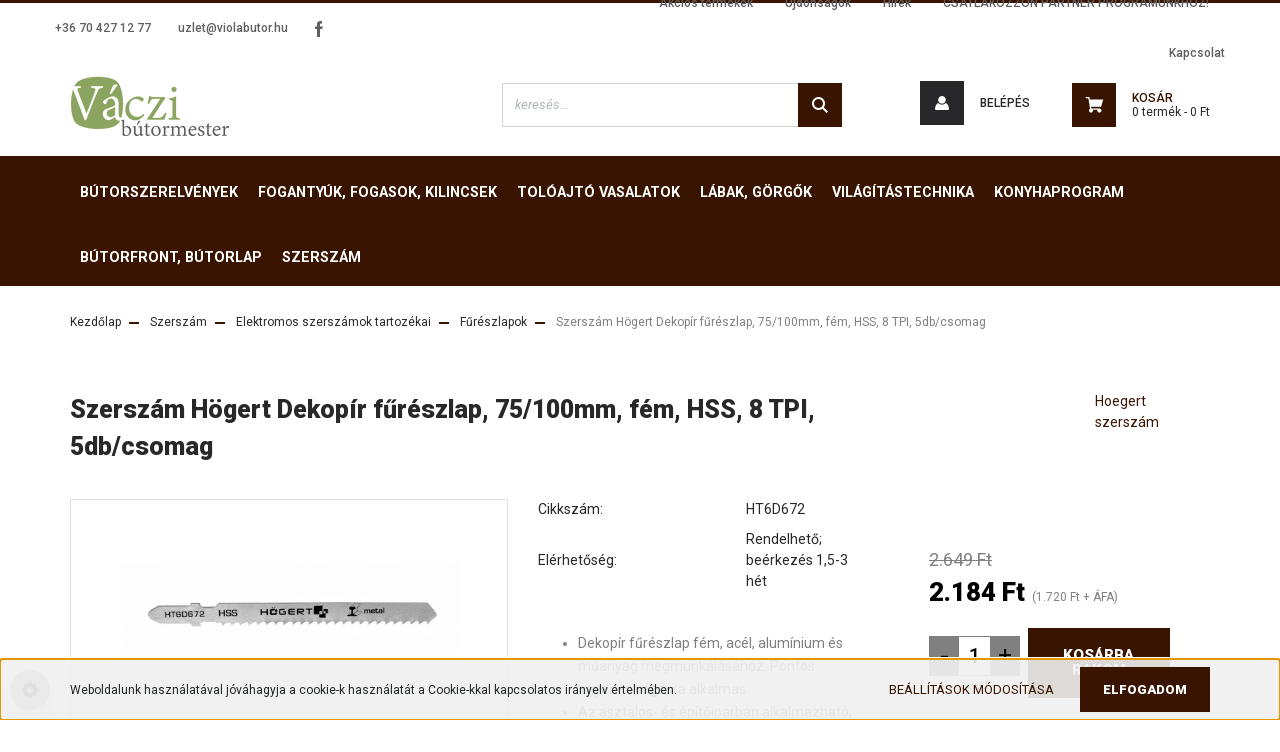

--- FILE ---
content_type: text/html; charset=UTF-8
request_url: https://butoralkatreszek.hu/szerszam-hogert-dekopir-fureszlap-75100mm-fem-hss-8-tpi-5dbcsomag-11445
body_size: 21123
content:
<!DOCTYPE html>
<html lang="hu" dir="ltr">
<head>
    <title>Szerszám Högert Dekopír fűrészlap,  75/100mm, fém, HSS,  8 TPI, 5db/csomag - triomaxhungary.hu</title>
    <meta charset="utf-8">
    <meta name="description" content="Szerszám Högert Dekopír fűrészlap,  75/100mm, fém, HSS,  8 TPI, 5db/csomag termékünk most 2.184 Ft-os áron elérhető. Vásároljon kényelmesen és biztonságosan webáruházunkból, akár percek alatt!">
    <meta name="robots" content="index, follow">
    <link rel="image_src" href="https://vaczibutormester.cdn.shoprenter.hu/custom/vaczibutormester/image/data/Hoegert/Szerszamok/Fureszek/HT6D672.png.webp?lastmod=1715025861.1715024201">
    <meta property="og:title" content="Szerszám Högert Dekopír fűrészlap,  75/100mm, fém, HSS,  8 TPI, 5db/csomag" />
    <meta property="og:type" content="product" />
    <meta property="og:url" content="https://butoralkatreszek.hu/szerszam-hogert-dekopir-fureszlap-75100mm-fem-hss-8-tpi-5dbcsomag-11445" />
    <meta property="og:image" content="https://vaczibutormester.cdn.shoprenter.hu/custom/vaczibutormester/image/cache/w1165h610/Hoegert/Szerszamok/Fureszek/HT6D672.png.webp?lastmod=1715025861.1715024201" />
    <meta property="og:description" content="Dekopír fűrészlap fém, acél, alumínium és műanyag megmunkálásához. Pontos egyenes vágásra alkalmas.Az asztalos- és építőiparban alkalmazható, professzionális használatra.Jellemzők. edzett HSS acélból;. csiszolt..." />
    <link href="https://vaczibutormester.cdn.shoprenter.hu/custom/vaczibutormester/image/data/favicon.ico?lastmod=1507715870.1715024201" rel="icon" />
    <link href="https://vaczibutormester.cdn.shoprenter.hu/custom/vaczibutormester/image/data/favicon.ico?lastmod=1507715870.1715024201" rel="apple-touch-icon" />
    <base href="https://butoralkatreszek.hu:443" />
    <meta name="google-site-verification" content="BEfHHbLv3gwYyLLnkzkb702E2H76AF-nFQrNvhR9uSE" />

    <meta name="viewport" content="width=device-width, initial-scale=1, maximum-scale=1, user-scalable=0">
            <link href="https://butoralkatreszek.hu/szerszam-hogert-dekopir-fureszlap-75100mm-fem-hss-8-tpi-5dbcsomag-11445" rel="canonical">
    
            
                    
                <link rel="preconnect" href="https://fonts.googleapis.com">
    <link rel="preconnect" href="https://fonts.gstatic.com" crossorigin>
    <link href="https://fonts.googleapis.com/css2?family=Roboto:ital,wght@0,300;0,400;0,500;0,700;0,900;1,300;1,400;1,500;1,700;1,900&display=swap" rel="stylesheet">
            <link rel="stylesheet" href="https://vaczibutormester.cdn.shoprenter.hu/web/compiled/css/fancybox2.css?v=1768894465" media="screen">
            <link rel="stylesheet" href="https://vaczibutormester.cdn.shoprenter.hu/custom/vaczibutormester/catalog/view/theme/stockholm_global/style/1745914295.1585500970.1591957617.1620829264.css?v=null.1715024201" media="screen">
            <link rel="stylesheet" href="https://vaczibutormester.cdn.shoprenter.hu/custom/vaczibutormester/catalog/view/theme/stockholm_global/stylesheet/stylesheet.css?v=1620829264" media="screen">
        <script>
        window.nonProductQuality = 80;
    </script>
    <script src="//ajax.googleapis.com/ajax/libs/jquery/1.10.2/jquery.min.js"></script>
    <script>window.jQuery || document.write('<script src="https://vaczibutormester.cdn.shoprenter.hu/catalog/view/javascript/jquery/jquery-1.10.2.min.js?v=1484139539"><\/script>');</script>
    <script type="text/javascript" src="//cdn.jsdelivr.net/npm/slick-carousel@1.8.1/slick/slick.min.js"></script>

            
    

    <!--Header JavaScript codes--><script src="https://vaczibutormester.cdn.shoprenter.hu/web/compiled/js/countdown.js?v=1768894464"></script><script src="https://vaczibutormester.cdn.shoprenter.hu/web/compiled/js/base.js?v=1768894464"></script><script src="https://vaczibutormester.cdn.shoprenter.hu/web/compiled/js/fancybox2.js?v=1768894464"></script><script src="https://vaczibutormester.cdn.shoprenter.hu/web/compiled/js/before_starter2_head.js?v=1768894464"></script><script src="https://vaczibutormester.cdn.shoprenter.hu/web/compiled/js/before_starter2_productpage.js?v=1768894464"></script><script src="https://vaczibutormester.cdn.shoprenter.hu/web/compiled/js/nanobar.js?v=1768894464"></script><!--Header jQuery onLoad scripts--><script>window.countdownFormat='%D:%H:%M:%S';var BASEURL='https://butoralkatreszek.hu';Currency={"symbol_left":"","symbol_right":" Ft","decimal_place":0,"decimal_point":",","thousand_point":".","currency":"HUF","value":1};var ShopRenter=ShopRenter||{};ShopRenter.product={"id":10376,"sku":"HT6D672","currency":"HUF","unitName":"szett","price":2184.4000000000001,"name":"Szersz\u00e1m H\u00f6gert Dekop\u00edr f\u0171r\u00e9szlap,  75\/100mm, f\u00e9m, HSS,  8 TPI, 5db\/csomag","brand":"Hoegert szersz\u00e1m","currentVariant":[],"parent":{"id":10376,"sku":"HT6D672","unitName":"szett","price":2184.4000000000001,"name":"Szersz\u00e1m H\u00f6gert Dekop\u00edr f\u0171r\u00e9szlap,  75\/100mm, f\u00e9m, HSS,  8 TPI, 5db\/csomag"}};$(document).ready(function(){$('.fancybox').fancybox({maxWidth:820,maxHeight:650,afterLoad:function(){wrapCSS=$(this.element).data('fancybox-wrapcss');if(wrapCSS){$('.fancybox-wrap').addClass(wrapCSS);}},helpers:{thumbs:{width:50,height:50}}});$('.fancybox-inline').fancybox({maxWidth:820,maxHeight:650,type:'inline'});});$(window).load(function(){var init_relatedproducts_Scroller=function(){$("#relatedproducts .aurora-scroll-click-mode").each(function(){var max=0;$(this).find($(".list_prouctname")).each(function(){var h=$(this).height();max=h>max?h:max;});$(this).find($(".list_prouctname")).each(function(){$(this).height(max);});});$("#relatedproducts .aurora-scroll-click-mode").auroraScroll({autoMode:"click",frameRate:60,speed:2.5,direction:-1,elementClass:"product-snapshot",pauseAfter:false,horizontal:true,visible:1,arrowsPosition:1},function(){initAurora();});}
init_relatedproducts_Scroller();var init_similar_products_Scroller=function(){$("#similar_products .aurora-scroll-click-mode").each(function(){var max=0;$(this).find($(".list_prouctname")).each(function(){var h=$(this).height();max=h>max?h:max;});$(this).find($(".list_prouctname")).each(function(){$(this).height(max);});});$("#similar_products .aurora-scroll-click-mode").auroraScroll({autoMode:"click",frameRate:60,speed:2.5,direction:-1,elementClass:"product-snapshot",pauseAfter:false,horizontal:true,visible:1,arrowsPosition:1},function(){initAurora();});}
init_similar_products_Scroller();});</script><script src="https://vaczibutormester.cdn.shoprenter.hu/web/compiled/js/vue/manifest.bundle.js?v=1768894461"></script><script>var ShopRenter=ShopRenter||{};ShopRenter.onCartUpdate=function(callable){document.addEventListener('cartChanged',callable)};ShopRenter.onItemAdd=function(callable){document.addEventListener('AddToCart',callable)};ShopRenter.onItemDelete=function(callable){document.addEventListener('deleteCart',callable)};ShopRenter.onSearchResultViewed=function(callable){document.addEventListener('AuroraSearchResultViewed',callable)};ShopRenter.onSubscribedForNewsletter=function(callable){document.addEventListener('AuroraSubscribedForNewsletter',callable)};ShopRenter.onCheckoutInitiated=function(callable){document.addEventListener('AuroraCheckoutInitiated',callable)};ShopRenter.onCheckoutShippingInfoAdded=function(callable){document.addEventListener('AuroraCheckoutShippingInfoAdded',callable)};ShopRenter.onCheckoutPaymentInfoAdded=function(callable){document.addEventListener('AuroraCheckoutPaymentInfoAdded',callable)};ShopRenter.onCheckoutOrderConfirmed=function(callable){document.addEventListener('AuroraCheckoutOrderConfirmed',callable)};ShopRenter.onCheckoutOrderPaid=function(callable){document.addEventListener('AuroraOrderPaid',callable)};ShopRenter.onCheckoutOrderPaidUnsuccessful=function(callable){document.addEventListener('AuroraOrderPaidUnsuccessful',callable)};ShopRenter.onProductPageViewed=function(callable){document.addEventListener('AuroraProductPageViewed',callable)};ShopRenter.onMarketingConsentChanged=function(callable){document.addEventListener('AuroraMarketingConsentChanged',callable)};ShopRenter.onCustomerRegistered=function(callable){document.addEventListener('AuroraCustomerRegistered',callable)};ShopRenter.onCustomerLoggedIn=function(callable){document.addEventListener('AuroraCustomerLoggedIn',callable)};ShopRenter.onCustomerUpdated=function(callable){document.addEventListener('AuroraCustomerUpdated',callable)};ShopRenter.onCartPageViewed=function(callable){document.addEventListener('AuroraCartPageViewed',callable)};ShopRenter.customer={"userId":0,"userClientIP":"3.147.103.22","userGroupId":8,"customerGroupTaxMode":"gross","customerGroupPriceMode":"gross_net_tax","email":"","phoneNumber":"","name":{"firstName":"","lastName":""}};ShopRenter.theme={"name":"stockholm_global","family":"stockholm","parent":""};ShopRenter.shop={"name":"vaczibutormester","locale":"hu","currency":{"code":"HUF","rate":1},"domain":"vaczibutormester.myshoprenter.hu"};ShopRenter.page={"route":"product\/product","queryString":"szerszam-hogert-dekopir-fureszlap-75100mm-fem-hss-8-tpi-5dbcsomag-11445"};ShopRenter.formSubmit=function(form,callback){callback();};let loadedAsyncScriptCount=0;function asyncScriptLoaded(position){loadedAsyncScriptCount++;if(position==='body'){if(document.querySelectorAll('.async-script-tag').length===loadedAsyncScriptCount){if(/complete|interactive|loaded/.test(document.readyState)){document.dispatchEvent(new CustomEvent('asyncScriptsLoaded',{}));}else{document.addEventListener('DOMContentLoaded',()=>{document.dispatchEvent(new CustomEvent('asyncScriptsLoaded',{}));});}}}}</script><script type="text/javascript"src="https://vaczibutormester.cdn.shoprenter.hu/web/compiled/js/vue/customerEventDispatcher.bundle.js?v=1768894461"></script><!--Custom header scripts--><script id="barat_hud_sr_script">var hst=document.createElement("script");hst.src="//admin.fogyasztobarat.hu/h-api.js";hst.type="text/javascript";hst.setAttribute("data-id","JW5F1FOY");hst.setAttribute("id","fbarat");var hs=document.getElementById("barat_hud_sr_script");hs.parentNode.insertBefore(hst,hs);</script>                
            
            <script>window.dataLayer=window.dataLayer||[];function gtag(){dataLayer.push(arguments)};var ShopRenter=ShopRenter||{};ShopRenter.config=ShopRenter.config||{};ShopRenter.config.googleConsentModeDefaultValue="denied";</script>                        <script type="text/javascript" src="https://vaczibutormester.cdn.shoprenter.hu/web/compiled/js/vue/googleConsentMode.bundle.js?v=1768894461"></script>

            <!-- Meta Pixel Code -->
<script>
!function(f,b,e,v,n,t,s)
{if(f.fbq)return;n=f.fbq=function(){n.callMethod?
n.callMethod.apply(n,arguments):n.queue.push(arguments)};
if(!f._fbq)f._fbq=n;n.push=n;n.loaded=!0;n.version='2.0';
n.queue=[];t=b.createElement(e);t.async=!0;
t.src=v;s=b.getElementsByTagName(e)[0];
s.parentNode.insertBefore(t,s)}(window, document,'script',
'https://connect.facebook.net/en_US/fbevents.js');
fbq('consent', 'revoke');
fbq('init', '761289296336430');
fbq('track', 'PageView');
document.addEventListener('AuroraProductPageViewed', function(auroraEvent) {
                    fbq('track', 'ViewContent', {
                        content_type: 'product',
                        content_ids: [auroraEvent.detail.product.id.toString()],
                        value: parseFloat(auroraEvent.detail.product.grossUnitPrice),
                        currency: auroraEvent.detail.product.currency
                    }, {
                        eventID: auroraEvent.detail.event.id
                    });
                });
document.addEventListener('AuroraAddedToCart', function(auroraEvent) {
    var fbpId = [];
    var fbpValue = 0;
    var fbpCurrency = '';

    auroraEvent.detail.products.forEach(function(item) {
        fbpValue += parseFloat(item.grossUnitPrice) * item.quantity;
        fbpId.push(item.id);
        fbpCurrency = item.currency;
    });


    fbq('track', 'AddToCart', {
        content_ids: fbpId,
        content_type: 'product',
        value: fbpValue,
        currency: fbpCurrency
    }, {
        eventID: auroraEvent.detail.event.id
    });
})
window.addEventListener('AuroraMarketingCookie.Changed', function(event) {
            let consentStatus = event.detail.isAccepted ? 'grant' : 'revoke';
            if (typeof fbq === 'function') {
                fbq('consent', consentStatus);
            }
        });
</script>
<noscript><img height="1" width="1" style="display:none"
src="https://www.facebook.com/tr?id=761289296336430&ev=PageView&noscript=1"
/></noscript>
<!-- End Meta Pixel Code -->
            
            
            
                <!--Global site tag(gtag.js)--><script async src="https://www.googletagmanager.com/gtag/js?id=G-P1N5CECY6S"></script><script>window.dataLayer=window.dataLayer||[];function gtag(){dataLayer.push(arguments);}
gtag('js',new Date());gtag('config','G-P1N5CECY6S');</script>                                <script type="text/javascript" src="https://vaczibutormester.cdn.shoprenter.hu/web/compiled/js/vue/GA4EventSender.bundle.js?v=1768894461"></script>

    
    
</head>

<body id="body" class="page-body product-page-body show-quantity-in-category stockholm_global-body" role="document">
<div id="fb-root"></div><script>(function(d,s,id){var js,fjs=d.getElementsByTagName(s)[0];if(d.getElementById(id))return;js=d.createElement(s);js.id=id;js.src="//connect.facebook.net/hu_HU/sdk/xfbml.customerchat.js#xfbml=1&version=v2.12&autoLogAppEvents=1";fjs.parentNode.insertBefore(js,fjs);}(document,"script","facebook-jssdk"));</script>
                    

<!-- cached -->    <div class="nanobar-cookie-cog d-flex-center rounded-circle js-hidden-nanobar-button">
        <svg width="16" height="16" viewBox="0 0 24 24" fill="currentColor" xmlns="https://www.w3.org/2000/svg">
    <path d="M23.2736 9.61743L21.5884 9.32688C21.385 8.54237 21.0654 7.78693 20.6586 7.08959L21.6465 5.69492C21.908 5.34625 21.8789 4.8523 21.5593 4.56174L19.4092 2.41162C19.1186 2.09201 18.6247 2.06295 18.276 2.32446L16.8814 3.31235C16.184 2.93462 15.4286 2.61501 14.6731 2.41162L14.3826 0.726392C14.3245 0.290557 13.9467 0 13.5109 0H10.4891C10.0533 0 9.67554 0.290557 9.61743 0.726392L9.32688 2.41162C8.54237 2.61501 7.78693 2.93462 7.08959 3.3414L5.69492 2.35351C5.34625 2.09201 4.8523 2.12107 4.56174 2.44068L2.41162 4.5908C2.09201 4.88136 2.06295 5.3753 2.32446 5.72397L3.31235 7.11864C2.93462 7.81598 2.61501 8.57143 2.41162 9.32688L0.726392 9.61743C0.290557 9.67554 0 10.0533 0 10.4891V13.5109C0 13.9467 0.290557 14.3245 0.726392 14.3826L2.41162 14.6731C2.61501 15.4576 2.93462 16.2131 3.3414 16.9104L2.35351 18.3051C2.09201 18.6538 2.12107 19.1477 2.44068 19.4383L4.5908 21.5884C4.88136 21.908 5.3753 21.937 5.72397 21.6755L7.11864 20.6877C7.81598 21.0654 8.57143 21.385 9.32688 21.5884L9.61743 23.2736C9.67554 23.7094 10.0533 24 10.4891 24H13.5109C13.9467 24 14.3245 23.7094 14.3826 23.2736L14.6731 21.5884C15.4576 21.385 16.2131 21.0654 16.9104 20.6586L18.3051 21.6465C18.6538 21.908 19.1477 21.8789 19.4383 21.5593L21.5884 19.4092C21.908 19.1186 21.937 18.6247 21.6755 18.276L20.6877 16.8814C21.0654 16.184 21.385 15.4286 21.5884 14.6731L23.2736 14.3826C23.7094 14.3245 24 13.9467 24 13.5109V10.4891C24 10.0533 23.7094 9.67554 23.2736 9.61743ZM12 16.7942C9.35593 16.7942 7.20581 14.6441 7.20581 12C7.20581 9.35593 9.35593 7.20581 12 7.20581C14.6441 7.20581 16.7942 9.35593 16.7942 12C16.7942 14.6441 14.6441 16.7942 12 16.7942Z"/>
</svg>

    </div>
<div class="Fixed nanobar js-nanobar-first-login">
    <div class="container nanobar-container">
        <div class="row flex-column flex-sm-row">
            <div class="col-12 col-sm-6 col-lg-8 nanobar-text-cookies align-self-center text-sm-left">
                Weboldalunk használatával jóváhagyja a cookie-k használatát a Cookie-kkal kapcsolatos irányelv értelmében.
            </div>
            <div class="col-12 col-sm-6 col-lg-4 nanobar-buttons m-sm-0 text-center text-sm-right">
                <a href="" class="btn btn-link nanobar-settings-button js-nanobar-settings-button">
                    Beállítások módosítása
                </a>
                <a href="" class="btn btn-primary nanobar-btn js-nanobar-close-cookies" data-button-save-text="Beállítások mentése">
                    Elfogadom
                </a>
            </div>
        </div>
        <div class="nanobar-cookies js-nanobar-cookies flex-column flex-sm-row text-left pt-3 mt-3" style="display: none;">
            <div class="custom-control custom-checkbox">
                <input id="required_cookies" class="custom-control-input" type="checkbox" name="required_cookies" disabled checked/>
                <label for="required_cookies" class="custom-control-label">
                    Szükséges cookie-k
                    <div class="cookies-help-text">
                        Ezek a cookie-k segítenek abban, hogy a webáruház használható és működőképes legyen.
                    </div>
                </label>
            </div>
            <div class="custom-control custom-checkbox">
                <input id="marketing_cookies" class="custom-control-input js-nanobar-marketing-cookies" type="checkbox" name="marketing_cookies"
                         checked />
                <label for="marketing_cookies" class="custom-control-label">
                    Marketing cookie-k
                    <div class="cookies-help-text">
                        Ezeket a cookie-k segítenek abban, hogy az Ön érdeklődési körének megfelelő reklámokat és termékeket jelenítsük meg a webáruházban.
                    </div>
                </label>
            </div>
        </div>
    </div>
</div>

<script>
    (function ($) {
        $(document).ready(function () {
            new AuroraNanobar.FirstLogNanobarCheckbox(jQuery('.js-nanobar-first-login'), 'bottom');
        });
    })(jQuery);
</script>
<!-- /cached -->
<!-- cached --><div class="Fixed nanobar js-nanobar-free-shipping">
    <div class="container nanobar-container">
        <button type="button" class="close js-nanobar-close" aria-label="Close">
            <span aria-hidden="true">&times;</span>
        </button>
        <div class="nanobar-text px-3"></div>
    </div>
</div>

<script>$(document).ready(function(){document.nanobarInstance=new AuroraNanobar.FreeShippingNanobar($('.js-nanobar-free-shipping'),'bottom','500','','1');});</script><!-- /cached -->
                <!-- page-wrap -->

                <div class="page-wrap">
                            
    <header class="sticky-header d-none d-lg-block">
                    <div class="header-top-line">
                <div class="container">
                    <div class="header-top d-flex">
                        <div class="header-top-left d-flex align-items-center">
                                <div id="section-header_contact_stockholm" class="section-wrapper ">
    
    <div class="module content-module section-module section-contact header-section-contact shoprenter-section">
    <div class="module-body section-module-body">
        <div class="contact-wrapper-box d-flex">
                            <div class="header-contact-col header-contact-phone">
                    <a class="header-contact-link" href="tel:+36 70 427 12 77">
                        +36 70 427 12 77
                    </a>
                </div>
                                        <div class="header-contact-col header-contact-mail">
                    <a class="header-contact-link" href="mailto:uzlet@violabutor.hu">uzlet@violabutor.hu</a>
                </div>
                        <div class="header-contact-social-box">
                                    <a class="header-contact-link" class="header-social-link" target="_blank" href="https://www.facebook.com/profile.php?id=100044083252065">
                        <i>
                            <svg width="8" height="16" viewBox="0 0 12 24" fill="currentColor" xmlns="https://www.w3.org/2000/svg">
    <path d="M7.5 8.25V5.25C7.5 4.422 8.172 3.75 9 3.75H10.5V0H7.5C5.0145 0 3 2.0145 3 4.5V8.25H0V12H3V24H7.5V12H10.5L12 8.25H7.5Z"/>
</svg>
                        </i>
                    </a>
                                                                                            </div>
        </div>
    </div>
</div>


</div>

                        </div>
                        <div class="header-top-right d-flex ml-auto">
                            <!-- cached -->
    <ul class="nav headermenu-list">
                    <li class="nav-item">
                <a class="nav-link" href="https://butoralkatreszek.hu/index.php?route=product/list&amp;special=1"
                    target="_self"
                                        title="Akciós termékek"
                >
                    Akciós termékek
                </a>
                            </li>
                    <li class="nav-item">
                <a class="nav-link" href="https://butoralkatreszek.hu/index.php?route=product/list&amp;latest=29"
                    target="_self"
                                        title="Újdonságok"
                >
                    Újdonságok
                </a>
                            </li>
                    <li class="nav-item">
                <a class="nav-link" href="https://butoralkatreszek.hu/hirek-3"
                    target="_self"
                                        title="Hírek"
                >
                    Hírek
                </a>
                            </li>
                    <li class="nav-item">
                <a class="nav-link" href="https://butoralkatreszek.hu/csatlakozzon-partner-programunkhoz-55"
                    target="_self"
                                        title="CSATLAKOZZON PARTNER PROGRAMUNKHOZ!"
                >
                    CSATLAKOZZON PARTNER PROGRAMUNKHOZ!
                </a>
                            </li>
                    <li class="nav-item">
                <a class="nav-link" href="https://butoralkatreszek.hu/index.php?route=information/contact"
                    target="_self"
                                        title="Kapcsolat"
                >
                    Kapcsolat
                </a>
                            </li>
            </ul>
    <!-- /cached -->
                            <div class="header-language-currencies d-flex align-items-center">
                                
                                
                            </div>
                        </div>
                    </div>
                </div>
            </div>
            <div class="header-middle-line">
                <div class="container">
                    <div class="header-middle d-flex justify-content-between">
                        <!-- cached -->
    <a class="navbar-brand" href="/"><img style="border: 0; max-width: 160px;" src="https://vaczibutormester.cdn.shoprenter.hu/custom/vaczibutormester/image/cache/w160h62m00/design/vaczi-butormester-logo-k.png?v=1648045646" title="Bútoralkatrészek" alt="Bútoralkatrészek" /></a>
<!-- /cached -->
                                                    
<div class="dropdown search-module d-flex">
    <div class="input-group">
        <input class="form-control disableAutocomplete" type="text" placeholder="keresés..." value=""
               id="filter_keyword" 
               onclick="this.value=(this.value==this.defaultValue)?'':this.value;"/>
        <div class="input-group-append">
            <button class="btn btn-primary" onclick="moduleSearch();">
                <svg width="16" height="16" viewBox="0 0 24 24" fill="currentColor" xmlns="https://www.w3.org/2000/svg">
    <path d="M17.6125 15.4913C18.7935 13.8785 19.4999 11.8975 19.4999 9.74998C19.4999 4.37403 15.1259 0 9.74993 0C4.37398 0 0 4.37403 0 9.74998C0 15.1259 4.37403 19.5 9.74998 19.5C11.8975 19.5 13.8787 18.7934 15.4915 17.6124L21.8789 23.9999L24 21.8788C24 21.8787 17.6125 15.4913 17.6125 15.4913ZM9.74998 16.4999C6.02782 16.4999 3.00001 13.4721 3.00001 9.74998C3.00001 6.02782 6.02782 3.00001 9.74998 3.00001C13.4721 3.00001 16.5 6.02782 16.5 9.74998C16.5 13.4721 13.4721 16.4999 9.74998 16.4999Z"/>
</svg>

            </button>
        </div>
    </div>

    <input type="hidden" id="filter_description" value="0"/>
    <input type="hidden" id="search_shopname" value="vaczibutormester"/>
    <div id="results" class="dropdown-menu search-results p-0"></div>
</div>



                                                <!-- cached -->
    <ul class="nav login-list">
                    <li class="nav-item nav-item-login">
                <a class="nav-link d-flex align-items-center header-middle-link" href="index.php?route=account/login" title="Belépés">
                    <span class="btn d-flex justify-content-center align-items-center nav-item-login-icon header-icon-box">
                        <svg width="14" height="14" viewBox="0 0 24 24" fill="currentColor" xmlns="https://www.w3.org/2000/svg">
    <path d="M18.3622 11.696C16.8819 13.6134 14.6142 14.8278 12 14.8278C9.44882 14.8278 7.11811 13.6134 5.63779 11.696C2.20472 13.901 0 17.7358 0 21.986C0 23.1364 0.88189 23.9992 1.98425 23.9992H21.9843C23.1181 24.0312 24 23.0725 24 21.986C24 17.7358 21.7953 13.8691 18.3622 11.696Z"/>
    <path d="M12 0C8.40945 0 5.51181 2.97194 5.51181 6.58301C5.51181 10.226 8.44094 13.166 12 13.166C15.5591 13.166 18.4882 10.258 18.4882 6.58301C18.4882 2.90803 15.5906 0 12 0Z"/>
</svg>

                    </span>
                    <span class="d-flex login-item-title">
                        Belépés
                    </span>
                </a>
            </li>
            <li class="nav-item nav-item-register d-none">
                <a class="nav-link" href="index.php?route=account/create" title="Regisztráció">
                    Regisztráció
                </a>
            </li>
            </ul>
<!-- /cached -->
                        
                        <div id="js-cart" class="d-md-flex align-items-md-center">
                            <hx:include src="/_fragment?_path=_format%3Dhtml%26_locale%3Den%26_controller%3Dmodule%252Fcart&amp;_hash=igUSSDM5rqVC5vmAX%2B0JO8D0qCpBVTcuUKoS85ty40U%3D"></hx:include>
                        </div>
                    </div>
                </div>
            </div>
            <div class="header-bottom-line">
                <div class="container">
                    <div class="header-bottom">
                        <nav class="navbar navbar-expand-lg justify-content-between">
                            


                    
            <div id="module_category_wrapper" class="module-category-wrapper">
    
    <div id="category" class="module content-module header-position category-module" >
                <div class="module-body">
                        <div id="category-nav">
            


<ul class="nav nav-pills category category-menu sf-menu sf-horizontal cached">
    <li id="cat_256" class="nav-item item category-list module-list parent even">
    <a href="https://butoralkatreszek.hu/butorszerelvenyek-256" class="nav-link">
        <span>Bútorszerelvények</span>
    </a>
            <ul class="nav flex-column children"><li id="cat_214" class="nav-item item category-list module-list parent even">
    <a href="https://butoralkatreszek.hu/butorszerelvenyek-256/kivetopantok" class="nav-link">
        <span>Kivetőpántok</span>
    </a>
            <ul class="nav flex-column children"><li id="cat_301" class="nav-item item category-list module-list even">
    <a href="https://butoralkatreszek.hu/butorszerelvenyek-256/kivetopantok/normal-pantok-301" class="nav-link">
        <span>Normál pántok</span>
    </a>
    </li><li id="cat_302" class="nav-item item category-list module-list odd">
    <a href="https://butoralkatreszek.hu/butorszerelvenyek-256/kivetopantok/fekes-pantok-302" class="nav-link">
        <span>Fékes pántok</span>
    </a>
    </li><li id="cat_303" class="nav-item item category-list module-list even">
    <a href="https://butoralkatreszek.hu/butorszerelvenyek-256/kivetopantok/szogpantok-303" class="nav-link">
        <span>Szögpántok</span>
    </a>
    </li><li id="cat_304" class="nav-item item category-list module-list odd">
    <a href="https://butoralkatreszek.hu/butorszerelvenyek-256/kivetopantok/egyeb-pantok-es-zsanerok-304" class="nav-link">
        <span>Egyéb pántok és zsanérok</span>
    </a>
    </li></ul>
    </li><li id="cat_213" class="nav-item item category-list module-list parent odd">
    <a href="https://butoralkatreszek.hu/butorszerelvenyek-256/fiokvasalatok-213" class="nav-link">
        <span>Fiókvasalatok</span>
    </a>
            <ul class="nav flex-column children"><li id="cat_140" class="nav-item item category-list module-list parent even">
    <a href="https://butoralkatreszek.hu/butorszerelvenyek-256/fiokvasalatok-213/dupla-falu-fiokok" class="nav-link">
        <span>Dupla falú fiókok</span>
    </a>
            <ul class="nav flex-column children"><li id="cat_257" class="nav-item item category-list module-list parent even">
    <a href="https://butoralkatreszek.hu/butorszerelvenyek-256/fiokvasalatok-213/dupla-falu-fiokok/normal-fiokkava-ritma-257" class="nav-link">
        <span>Normál fiókkáva (RITMA)</span>
    </a>
            <ul class="nav flex-column children"><li id="cat_379" class="nav-item item category-list module-list even">
    <a href="https://butoralkatreszek.hu/butorszerelvenyek-256/fiokvasalatok-213/dupla-falu-fiokok/normal-fiokkava-ritma-257/feher-379" class="nav-link">
        <span>Fehér</span>
    </a>
    </li><li id="cat_380" class="nav-item item category-list module-list odd">
    <a href="https://butoralkatreszek.hu/butorszerelvenyek-256/fiokvasalatok-213/dupla-falu-fiokok/normal-fiokkava-ritma-257/metal-szurke-380" class="nav-link">
        <span>Metál szürke</span>
    </a>
    </li><li id="cat_381" class="nav-item item category-list module-list even">
    <a href="https://butoralkatreszek.hu/butorszerelvenyek-256/fiokvasalatok-213/dupla-falu-fiokok/normal-fiokkava-ritma-257/olomszurke-381" class="nav-link">
        <span>Ólomszürke</span>
    </a>
    </li></ul>
    </li><li id="cat_258" class="nav-item item category-list module-list odd">
    <a href="https://butoralkatreszek.hu/butorszerelvenyek-256/fiokvasalatok-213/dupla-falu-fiokok/vekonyfalu-fiokkava-alunan-258" class="nav-link">
        <span>Vékonyfalú fiókkáva (ALUNAN)</span>
    </a>
    </li><li id="cat_259" class="nav-item item category-list module-list even">
    <a href="https://butoralkatreszek.hu/butorszerelvenyek-256/fiokvasalatok-213/dupla-falu-fiokok/vekonyfalu-fiokkava-axis-pro-259" class="nav-link">
        <span>Vékonyfalú fiókkáva (AXIS-PRO)</span>
    </a>
    </li></ul>
    </li><li id="cat_260" class="nav-item item category-list module-list parent odd">
    <a href="https://butoralkatreszek.hu/butorszerelvenyek-256/fiokvasalatok-213/normal-falu-fem-fiokoldal-260" class="nav-link">
        <span>Normál falú fém fiókoldal</span>
    </a>
            <ul class="nav flex-column children"><li id="cat_305" class="nav-item item category-list module-list even">
    <a href="https://butoralkatreszek.hu/butorszerelvenyek-256/fiokvasalatok-213/normal-falu-fem-fiokoldal-260/teljeskihuzasu-305" class="nav-link">
        <span>Teljeskihúzású</span>
    </a>
    </li><li id="cat_306" class="nav-item item category-list module-list odd">
    <a href="https://butoralkatreszek.hu/butorszerelvenyek-256/fiokvasalatok-213/normal-falu-fem-fiokoldal-260/reszleges-kihuzasu-306" class="nav-link">
        <span>Részleges kihúzású</span>
    </a>
    </li><li id="cat_371" class="nav-item item category-list module-list even">
    <a href="https://butoralkatreszek.hu/butorszerelvenyek-256/fiokvasalatok-213/normal-falu-fem-fiokoldal-260/kiegeszitok-371" class="nav-link">
        <span>Kiegészítők</span>
    </a>
    </li></ul>
    </li><li id="cat_142" class="nav-item item category-list module-list parent even">
    <a href="https://butoralkatreszek.hu/butorszerelvenyek-256/fiokvasalatok-213/teljes-kihuzasu-rejtett-fioksinek-142" class="nav-link">
        <span>Teljes kihúzású rejtett fióksínek</span>
    </a>
            <ul class="nav flex-column children"><li id="cat_261" class="nav-item item category-list module-list even">
    <a href="https://butoralkatreszek.hu/butorszerelvenyek-256/fiokvasalatok-213/teljes-kihuzasu-rejtett-fioksinek-142/csillapitott-zarodasu-261" class="nav-link">
        <span>Csillapított záródású</span>
    </a>
    </li><li id="cat_262" class="nav-item item category-list module-list odd">
    <a href="https://butoralkatreszek.hu/butorszerelvenyek-256/fiokvasalatok-213/teljes-kihuzasu-rejtett-fioksinek-142/nyomasra-nyilo-push-to-open-262" class="nav-link">
        <span>Nyomásra nyíló  (PUSH TO OPEN)</span>
    </a>
    </li></ul>
    </li><li id="cat_144" class="nav-item item category-list module-list parent odd">
    <a href="https://butoralkatreszek.hu/butorszerelvenyek-256/fiokvasalatok-213/teljes-kihuzasu-golyos-fioksinek-144" class="nav-link">
        <span>Teljes kihúzású golyós fióksínek</span>
    </a>
            <ul class="nav flex-column children"><li id="cat_264" class="nav-item item category-list module-list even">
    <a href="https://butoralkatreszek.hu/butorszerelvenyek-256/fiokvasalatok-213/teljes-kihuzasu-golyos-fioksinek-144/csillapitott-zarodasu-264" class="nav-link">
        <span>Csillapított záródású</span>
    </a>
    </li><li id="cat_372" class="nav-item item category-list module-list odd">
    <a href="https://butoralkatreszek.hu/butorszerelvenyek-256/fiokvasalatok-213/teljes-kihuzasu-golyos-fioksinek-144/gtv-teljes-kihuzasu-normal-golyos-csapagyas-372" class="nav-link">
        <span>GTV teljes kihúzású, normál, golyós</span>
    </a>
    </li><li id="cat_265" class="nav-item item category-list module-list even">
    <a href="https://butoralkatreszek.hu/butorszerelvenyek-256/fiokvasalatok-213/teljes-kihuzasu-golyos-fioksinek-144/nyomasra-nyilo-push-to-open-265" class="nav-link">
        <span>Nyomásra nyíló (PUSH TO OPEN)</span>
    </a>
    </li></ul>
    </li><li id="cat_143" class="nav-item item category-list module-list even">
    <a href="https://butoralkatreszek.hu/butorszerelvenyek-256/fiokvasalatok-213/reszleges-kihuzasu-gorgos-fioksinek-143" class="nav-link">
        <span>Részleges kihúzású fióksínek</span>
    </a>
    </li></ul>
    </li><li id="cat_307" class="nav-item item category-list module-list even">
    <a href="https://butoralkatreszek.hu/butorszerelvenyek-256/fel-es-lenyilo-vasalatok-307" class="nav-link">
        <span>Fel- és lenyíló vasalatok</span>
    </a>
    </li><li id="cat_249" class="nav-item item category-list module-list odd">
    <a href="https://butoralkatreszek.hu/butorszerelvenyek-256/butorakasztok-249" class="nav-link">
        <span>Bútorakasztók</span>
    </a>
    </li><li id="cat_296" class="nav-item item category-list module-list even">
    <a href="https://butoralkatreszek.hu/butorszerelvenyek-256/ragasztok-szilikonok-296" class="nav-link">
        <span>Ragasztók, szilikonok</span>
    </a>
    </li><li id="cat_297" class="nav-item item category-list module-list odd">
    <a href="https://butoralkatreszek.hu/butorszerelvenyek-256/butorzar-297" class="nav-link">
        <span>Bútorzárak</span>
    </a>
    </li><li id="cat_299" class="nav-item item category-list module-list even">
    <a href="https://butoralkatreszek.hu/butorszerelvenyek-256/egyeb-299" class="nav-link">
        <span>Egyéb barkács kellékek</span>
    </a>
    </li><li id="cat_294" class="nav-item item category-list module-list odd">
    <a href="https://butoralkatreszek.hu/butorszerelvenyek-256/csavarok-294" class="nav-link">
        <span>Csavarok, kötőelemek</span>
    </a>
    </li><li id="cat_295" class="nav-item item category-list module-list even">
    <a href="https://butoralkatreszek.hu/butorszerelvenyek-256/szellozoracsok-295" class="nav-link">
        <span>Szellőzőrácsok</span>
    </a>
    </li><li id="cat_329" class="nav-item item category-list module-list odd">
    <a href="https://butoralkatreszek.hu/butorszerelvenyek-256/polctartok-329" class="nav-link">
        <span>Polctartók</span>
    </a>
    </li><li id="cat_328" class="nav-item item category-list module-list even">
    <a href="https://butoralkatreszek.hu/butorszerelvenyek-256/kabelatvezetok-328" class="nav-link">
        <span>Kábelátvezetők</span>
    </a>
    </li><li id="cat_324" class="nav-item item category-list module-list odd">
    <a href="https://butoralkatreszek.hu/butorszerelvenyek-256/csavartakaro-matricak-324" class="nav-link">
        <span>Csavartakaró matricák</span>
    </a>
    </li></ul>
    </li><li id="cat_268" class="nav-item item category-list module-list parent odd">
    <a href="https://butoralkatreszek.hu/fogantyuk-268" class="nav-link">
        <span>Fogantyúk, fogasok, kilincsek</span>
    </a>
            <ul class="nav flex-column children"><li id="cat_308" class="nav-item item category-list module-list parent even">
    <a href="https://butoralkatreszek.hu/fogantyuk-268/fogantyuk-308" class="nav-link">
        <span>Egyéb fogantyúk</span>
    </a>
            <ul class="nav flex-column children"><li id="cat_274" class="nav-item item category-list module-list even">
    <a href="https://butoralkatreszek.hu/fogantyuk-268/fogantyuk-308/modern-274" class="nav-link">
        <span>Modern</span>
    </a>
    </li><li id="cat_309" class="nav-item item category-list module-list odd">
    <a href="https://butoralkatreszek.hu/fogantyuk-268/fogantyuk-308/hagyomanyos-309" class="nav-link">
        <span>Hagyományos</span>
    </a>
    </li></ul>
    </li><li id="cat_269" class="nav-item item category-list module-list parent odd">
    <a href="https://butoralkatreszek.hu/fogantyuk-268/fogasok-269" class="nav-link">
        <span>Egyéb fogasok</span>
    </a>
            <ul class="nav flex-column children"><li id="cat_282" class="nav-item item category-list module-list even">
    <a href="https://butoralkatreszek.hu/fogantyuk-268/fogasok-269/modern-282" class="nav-link">
        <span>Modern</span>
    </a>
    </li><li id="cat_311" class="nav-item item category-list module-list odd">
    <a href="https://butoralkatreszek.hu/fogantyuk-268/fogasok-269/hagyomanyos-311" class="nav-link">
        <span>Hagyományos</span>
    </a>
    </li></ul>
    </li><li id="cat_383" class="nav-item item category-list module-list even">
    <a href="https://butoralkatreszek.hu/fogantyuk-268/viefe-foganytuk-383" class="nav-link">
        <span>Viefe foganytúk</span>
    </a>
    </li><li id="cat_392" class="nav-item item category-list module-list odd">
    <a href="https://butoralkatreszek.hu/fogantyuk-268/furnipart-fogantyuk-392" class="nav-link">
        <span>Furnipart fogantyúk</span>
    </a>
    </li><li id="cat_385" class="nav-item item category-list module-list even">
    <a href="https://butoralkatreszek.hu/fogantyuk-268/viefe-fogasok-385" class="nav-link">
        <span>Viefe fogasok</span>
    </a>
    </li><li id="cat_387" class="nav-item item category-list module-list odd">
    <a href="https://butoralkatreszek.hu/fogantyuk-268/viefe-ajtoutkozok-387" class="nav-link">
        <span>Viefe Ajtóütközők</span>
    </a>
    </li><li id="cat_390" class="nav-item item category-list module-list even">
    <a href="https://butoralkatreszek.hu/fogantyuk-268/viefe-szekrenylabak-390" class="nav-link">
        <span>Viefe Szekrénylábak</span>
    </a>
    </li><li id="cat_298" class="nav-item item category-list module-list odd">
    <a href="https://butoralkatreszek.hu/fogantyuk-268/kilincsek-298" class="nav-link">
        <span>Kilincsek</span>
    </a>
    </li></ul>
    </li><li id="cat_255" class="nav-item item category-list module-list parent even">
    <a href="https://butoralkatreszek.hu/toloajto-vasalatok-255" class="nav-link">
        <span>Tolóajtó vasalatok</span>
    </a>
            <ul class="nav flex-column children"><li id="cat_266" class="nav-item item category-list module-list parent even">
    <a href="https://butoralkatreszek.hu/toloajto-vasalatok-255/toloajto-sinek-266" class="nav-link">
        <span>Tolóajtó sínek</span>
    </a>
            <ul class="nav flex-column children"><li id="cat_313" class="nav-item item category-list module-list even">
    <a href="https://butoralkatreszek.hu/toloajto-vasalatok-255/toloajto-sinek-266/felso-fuggesztesu-313" class="nav-link">
        <span>Felső függesztésű</span>
    </a>
    </li><li id="cat_314" class="nav-item item category-list module-list odd">
    <a href="https://butoralkatreszek.hu/toloajto-vasalatok-255/toloajto-sinek-266/also-megvezetesu-314" class="nav-link">
        <span>Alsó megvezetésű</span>
    </a>
    </li></ul>
    </li><li id="cat_267" class="nav-item item category-list module-list odd">
    <a href="https://butoralkatreszek.hu/toloajto-vasalatok-255/toloajto-gorgo-szettek-es-kiegeszitok-267" class="nav-link">
        <span>Tolóajtó görgő szettek</span>
    </a>
    </li><li id="cat_315" class="nav-item item category-list module-list even">
    <a href="https://butoralkatreszek.hu/toloajto-vasalatok-255/fogantyu-profilok-315" class="nav-link">
        <span>Fogantyú profilok, kiegészítők</span>
    </a>
    </li></ul>
    </li><li id="cat_270" class="nav-item item category-list module-list parent odd">
    <a href="https://butoralkatreszek.hu/labak-270" class="nav-link">
        <span>Lábak, görgők</span>
    </a>
            <ul class="nav flex-column children"><li id="cat_284" class="nav-item item category-list module-list parent even">
    <a href="https://butoralkatreszek.hu/labak-270/butorlabak-284" class="nav-link">
        <span>Bútorlábak</span>
    </a>
            <ul class="nav flex-column children"><li id="cat_316" class="nav-item item category-list module-list even">
    <a href="https://butoralkatreszek.hu/labak-270/butorlabak-284/szoklilabak-316" class="nav-link">
        <span>Szoklilábak</span>
    </a>
    </li><li id="cat_317" class="nav-item item category-list module-list odd">
    <a href="https://butoralkatreszek.hu/labak-270/butorlabak-284/design-labak-317" class="nav-link">
        <span>Design lábak</span>
    </a>
    </li><li id="cat_318" class="nav-item item category-list module-list even">
    <a href="https://butoralkatreszek.hu/labak-270/butorlabak-284/szintezolabak-318" class="nav-link">
        <span>Szintezőlábak</span>
    </a>
    </li><li id="cat_319" class="nav-item item category-list module-list odd">
    <a href="https://butoralkatreszek.hu/labak-270/butorlabak-284/csuszotalpak-319" class="nav-link">
        <span>Csúszótalpak</span>
    </a>
    </li></ul>
    </li><li id="cat_285" class="nav-item item category-list module-list odd">
    <a href="https://butoralkatreszek.hu/labak-270/asztallabak-285" class="nav-link">
        <span>Asztallábak</span>
    </a>
    </li><li id="cat_327" class="nav-item item category-list module-list even">
    <a href="https://butoralkatreszek.hu/labak-270/butorgorgok-kerekek-327" class="nav-link">
        <span>Bútorgörgők, kerekek</span>
    </a>
    </li></ul>
    </li><li id="cat_271" class="nav-item item category-list module-list parent even">
    <a href="https://butoralkatreszek.hu/vilagitastechnika-271" class="nav-link">
        <span>Világítástechnika</span>
    </a>
            <ul class="nav flex-column children"><li id="cat_286" class="nav-item item category-list module-list even">
    <a href="https://butoralkatreszek.hu/vilagitastechnika-271/led-szalagok" class="nav-link">
        <span>LED szalagok</span>
    </a>
    </li><li id="cat_287" class="nav-item item category-list module-list odd">
    <a href="https://butoralkatreszek.hu/vilagitastechnika-271/profilok" class="nav-link">
        <span>Profilok</span>
    </a>
    </li><li id="cat_288" class="nav-item item category-list module-list even">
    <a href="https://butoralkatreszek.hu/vilagitastechnika-271/konnektorok-kapcsolok-288" class="nav-link">
        <span>Konnektorok, kapcsolók</span>
    </a>
    </li><li id="cat_320" class="nav-item item category-list module-list odd">
    <a href="https://butoralkatreszek.hu/vilagitastechnika-271/tapegysegek-320" class="nav-link">
        <span>Tápegységek</span>
    </a>
    </li></ul>
    </li><li id="cat_272" class="nav-item item category-list module-list parent odd">
    <a href="https://butoralkatreszek.hu/konyha-program-272" class="nav-link">
        <span>Konyhaprogram</span>
    </a>
            <ul class="nav flex-column children"><li id="cat_323" class="nav-item item category-list module-list even">
    <a href="https://butoralkatreszek.hu/konyha-program-272/kiuzhato-kosarak-323" class="nav-link">
        <span>Kihúzható kosarak</span>
    </a>
    </li><li id="cat_290" class="nav-item item category-list module-list odd">
    <a href="https://butoralkatreszek.hu/konyha-program-272/hulladektarolok-290" class="nav-link">
        <span>Hulladéktárolók</span>
    </a>
    </li><li id="cat_289" class="nav-item item category-list module-list even">
    <a href="https://butoralkatreszek.hu/konyha-program-272/mosogatotalcak-csaptelepek-289" class="nav-link">
        <span>Mosogatótálcák és csaptelepek</span>
    </a>
    </li><li id="cat_292" class="nav-item item category-list module-list odd">
    <a href="https://butoralkatreszek.hu/konyha-program-272/evoeszkozrendezok-292" class="nav-link">
        <span>Evőeszközrendezők</span>
    </a>
    </li><li id="cat_321" class="nav-item item category-list module-list even">
    <a href="https://butoralkatreszek.hu/konyha-program-272/munkalap-vizzarok-321" class="nav-link">
        <span>Munkalap vízzárók</span>
    </a>
    </li><li id="cat_322" class="nav-item item category-list module-list odd">
    <a href="https://butoralkatreszek.hu/konyha-program-272/munkalap-idomok-322" class="nav-link">
        <span>Munkalap idomok</span>
    </a>
    </li><li id="cat_293" class="nav-item item category-list module-list even">
    <a href="https://butoralkatreszek.hu/konyha-program-272/egyeb-konyhai-kiegeszitok-293" class="nav-link">
        <span>Egyéb kiegészítők</span>
    </a>
    </li></ul>
    </li><li id="cat_331" class="nav-item item category-list module-list even">
    <a href="https://butoralkatreszek.hu/butorfront-butorlap" class="nav-link">
        <span>Bútorfront, bútorlap</span>
    </a>
    </li><li id="cat_397" class="nav-item item category-list module-list parent odd">
    <a href="https://butoralkatreszek.hu/szerszam-397" class="nav-link">
        <span>Szerszám</span>
    </a>
            <ul class="nav flex-column children"><li id="cat_402" class="nav-item item category-list module-list parent even">
    <a href="https://butoralkatreszek.hu/szerszam-397/kezi-szerszamok-402" class="nav-link">
        <span>Kézi szerszámok</span>
    </a>
            <ul class="nav flex-column children"><li id="cat_403" class="nav-item item category-list module-list even">
    <a href="https://butoralkatreszek.hu/szerszam-397/kezi-szerszamok-402/bitek-bit-szettek-403" class="nav-link">
        <span>Bitek, bit szettek</span>
    </a>
    </li><li id="cat_406" class="nav-item item category-list module-list odd">
    <a href="https://butoralkatreszek.hu/szerszam-397/kezi-szerszamok-402/csavarhuzok-406" class="nav-link">
        <span>Csavarhúzók</span>
    </a>
    </li><li id="cat_408" class="nav-item item category-list module-list even">
    <a href="https://butoralkatreszek.hu/szerszam-397/kezi-szerszamok-402/dugokulcsok-408" class="nav-link">
        <span>Dugókulcsok</span>
    </a>
    </li><li id="cat_410" class="nav-item item category-list module-list odd">
    <a href="https://butoralkatreszek.hu/szerszam-397/kezi-szerszamok-402/fogok-410" class="nav-link">
        <span>Fogók</span>
    </a>
    </li><li id="cat_413" class="nav-item item category-list module-list even">
    <a href="https://butoralkatreszek.hu/szerszam-397/kezi-szerszamok-402/imbuszkulcsok-413" class="nav-link">
        <span>Imbuszkulcsok</span>
    </a>
    </li><li id="cat_414" class="nav-item item category-list module-list odd">
    <a href="https://butoralkatreszek.hu/szerszam-397/kezi-szerszamok-402/kalapacsok-fejszek-vesok-414" class="nav-link">
        <span>Kalapácsok, Fejszék, Vésők</span>
    </a>
    </li><li id="cat_416" class="nav-item item category-list module-list even">
    <a href="https://butoralkatreszek.hu/szerszam-397/kezi-szerszamok-402/kezi-csiszolok-fureszek-416" class="nav-link">
        <span>Kézi csiszolók, fűrészek</span>
    </a>
    </li><li id="cat_417" class="nav-item item category-list module-list odd">
    <a href="https://butoralkatreszek.hu/szerszam-397/kezi-szerszamok-402/kezi-szoritok-417" class="nav-link">
        <span>Kézi szorítók</span>
    </a>
    </li><li id="cat_419" class="nav-item item category-list module-list even">
    <a href="https://butoralkatreszek.hu/szerszam-397/kezi-szerszamok-402/meroeszkozok-jelolok-419" class="nav-link">
        <span>Mérőeszközök, jelölők</span>
    </a>
    </li><li id="cat_422" class="nav-item item category-list module-list odd">
    <a href="https://butoralkatreszek.hu/szerszam-397/kezi-szerszamok-402/szikek-tapetavagok-kesek-422" class="nav-link">
        <span>Szikék, tapétavágók, kések</span>
    </a>
    </li><li id="cat_462" class="nav-item item category-list module-list even">
    <a href="https://butoralkatreszek.hu/szerszam-397/kezi-szerszamok-402/szilikon-es-pur-hab-pisztolyok-462" class="nav-link">
        <span>Szilikon és Pur-hab pisztolyok</span>
    </a>
    </li><li id="cat_425" class="nav-item item category-list module-list odd">
    <a href="https://butoralkatreszek.hu/szerszam-397/kezi-szerszamok-402/tuzogep-es-tartozekok-425" class="nav-link">
        <span>Tűzőgép és tartozékok</span>
    </a>
    </li><li id="cat_428" class="nav-item item category-list module-list even">
    <a href="https://butoralkatreszek.hu/szerszam-397/kezi-szerszamok-402/vesok-428" class="nav-link">
        <span>Vésők</span>
    </a>
    </li><li id="cat_430" class="nav-item item category-list module-list odd">
    <a href="https://butoralkatreszek.hu/szerszam-397/kezi-szerszamok-402/villaskulcsok-430" class="nav-link">
        <span>Villáskulcsok</span>
    </a>
    </li></ul>
    </li><li id="cat_431" class="nav-item item category-list module-list odd">
    <a href="https://butoralkatreszek.hu/szerszam-397/rendezok-ladak-tarolok-431" class="nav-link">
        <span>Rendezők, Ládák, Tárolók</span>
    </a>
    </li><li id="cat_432" class="nav-item item category-list module-list parent even">
    <a href="https://butoralkatreszek.hu/szerszam-397/elektromos-szerszamok-tartozekai-432" class="nav-link">
        <span>Elektromos szerszámok tartozékai</span>
    </a>
            <ul class="nav flex-column children"><li id="cat_445" class="nav-item item category-list module-list even">
    <a href="https://butoralkatreszek.hu/szerszam-397/elektromos-szerszamok-tartozekai-432/bitek-445" class="nav-link">
        <span>Bitek</span>
    </a>
    </li><li id="cat_446" class="nav-item item category-list module-list odd">
    <a href="https://butoralkatreszek.hu/szerszam-397/elektromos-szerszamok-tartozekai-432/csiszolo-vago-korongok-446" class="nav-link">
        <span>Csiszoló- , vágó korongok</span>
    </a>
    </li><li id="cat_449" class="nav-item item category-list module-list even">
    <a href="https://butoralkatreszek.hu/szerszam-397/elektromos-szerszamok-tartozekai-432/forrasztas-449" class="nav-link">
        <span>Forrasztás</span>
    </a>
    </li><li id="cat_451" class="nav-item item category-list module-list odd">
    <a href="https://butoralkatreszek.hu/szerszam-397/elektromos-szerszamok-tartozekai-432/fureszlapok-451" class="nav-link">
        <span>Fűrészlapok</span>
    </a>
    </li><li id="cat_452" class="nav-item item category-list module-list even">
    <a href="https://butoralkatreszek.hu/szerszam-397/elektromos-szerszamok-tartozekai-432/furo-vesoszarak-452" class="nav-link">
        <span>Fúró- , vésőszárak</span>
    </a>
    </li><li id="cat_453" class="nav-item item category-list module-list odd">
    <a href="https://butoralkatreszek.hu/szerszam-397/elektromos-szerszamok-tartozekai-432/holegfuvok-453" class="nav-link">
        <span>Hőlégfúvók</span>
    </a>
    </li><li id="cat_459" class="nav-item item category-list module-list even">
    <a href="https://butoralkatreszek.hu/szerszam-397/elektromos-szerszamok-tartozekai-432/ragasztas-tomtes-459" class="nav-link">
        <span>Ragasztás, tömtés</span>
    </a>
    </li></ul>
    </li><li id="cat_400" class="nav-item item category-list module-list odd">
    <a href="https://butoralkatreszek.hu/szerszam-397/lampak-fejlampak-reflektorok-400" class="nav-link">
        <span>Lámpák, Fejlámpák, Reflektorok</span>
    </a>
    </li><li id="cat_399" class="nav-item item category-list module-list even">
    <a href="https://butoralkatreszek.hu/szerszam-397/hosszabbitok-399" class="nav-link">
        <span>Hosszabbítók</span>
    </a>
    </li></ul>
    </li>
</ul>

<script>$(function(){$("ul.category").superfish({animation:{opacity:'show'},popUpSelector:"ul.category,ul.children,.js-subtree-dropdown",delay:400,speed:'normal',hoverClass:'js-sf-hover'});});</script>        </div>
            </div>
                                </div>
    
            </div>
    
                        </nav>
                    </div>
                </div>
            </div>
            </header>

            
            <main class="has-sticky">
                            
    
    <div class="container">
                <nav aria-label="breadcrumb">
        <ol class="breadcrumb" itemscope itemtype="https://schema.org/BreadcrumbList">
                            <li class="breadcrumb-item"  itemprop="itemListElement" itemscope itemtype="https://schema.org/ListItem">
                                            <a itemprop="item" href="https://butoralkatreszek.hu">
                            <span itemprop="name">Kezdőlap</span>
                        </a>
                    
                    <meta itemprop="position" content="1" />
                </li>
                            <li class="breadcrumb-item"  itemprop="itemListElement" itemscope itemtype="https://schema.org/ListItem">
                                            <a itemprop="item" href="https://butoralkatreszek.hu/szerszam-397">
                            <span itemprop="name">Szerszám</span>
                        </a>
                    
                    <meta itemprop="position" content="2" />
                </li>
                            <li class="breadcrumb-item"  itemprop="itemListElement" itemscope itemtype="https://schema.org/ListItem">
                                            <a itemprop="item" href="https://butoralkatreszek.hu/szerszam-397/elektromos-szerszamok-tartozekai-432">
                            <span itemprop="name">Elektromos szerszámok tartozékai</span>
                        </a>
                    
                    <meta itemprop="position" content="3" />
                </li>
                            <li class="breadcrumb-item"  itemprop="itemListElement" itemscope itemtype="https://schema.org/ListItem">
                                            <a itemprop="item" href="https://butoralkatreszek.hu/szerszam-397/elektromos-szerszamok-tartozekai-432/fureszlapok-451">
                            <span itemprop="name">Fűrészlapok</span>
                        </a>
                    
                    <meta itemprop="position" content="4" />
                </li>
                            <li class="breadcrumb-item active" aria-current="page" itemprop="itemListElement" itemscope itemtype="https://schema.org/ListItem">
                                            <span itemprop="name">Szerszám Högert Dekopír fűrészlap,  75/100mm, fém, HSS,  8 TPI, 5db/csomag</span>
                    
                    <meta itemprop="position" content="5" />
                </li>
                    </ol>
    </nav>


        <div class="row">
            <section class="col one-column-content">
                <div class="flypage" itemscope itemtype="//schema.org/Product">
                                            <div class="page-head">
                                                    </div>
                    
                                            <div class="page-body">
                                <section class="product-page-top">
        <div class="product-page-top-name-manufacturer d-lg-flex justify-content-lg-between">
            <h1 class="page-head-title product-page-head-title position-relative">
                <span class="product-page-product-name" itemprop="name">Szerszám Högert Dekopír fűrészlap,  75/100mm, fém, HSS,  8 TPI, 5db/csomag</span>
                            </h1>
                            <span class="product-name-manufacturer-box">
                                            <a href="https://butoralkatreszek.hu/hoegert-szerszam-m-35" class="product-page-top-manufacturer-link">
                            <span class="product-page-top-manufacturer-name">Hoegert szerszám</span>
                        </a>
                    
                </span>
            
        </div>
        <form action="https://butoralkatreszek.hu/index.php?route=checkout/cart" method="post" enctype="multipart/form-data" id="product">
                            <div class="product-sticky-wrapper">
    <div class="container">
        <div class="row">
            <div class="product-sticky-image">
                <img src="https://vaczibutormester.cdn.shoprenter.hu/custom/vaczibutormester/image/data/Hoegert/Szerszamok/Fureszek/HT6D672.png.webp?lastmod=1715025861.1715024201" />
            </div>
            <div class="product-sticky-name-and-links d-flex flex-column justify-content-center align-items-start">
                <div class="product-sticky-name">
                    Szerszám Högert Dekopír fűrészlap,  75/100mm, fém, HSS,  8 TPI, 5db/csomag
                </div>
            </div>
                                <div class="product-page-right-box product-page-price-wrapper" itemprop="offers" itemscope itemtype="//schema.org/Offer">
        <div class="product-page-price-line">
        <div class="product-page-price-line-inner">
                            <div class="product-price-original product-page-price-original">2.649 Ft</div>
                        <span class="product-price-special product-page-price-special">2.184 Ft</span>
                            <span class="postfix"> (1.720 Ft + ÁFA)</span>
                    </div>
                <meta itemprop="price" content="2184"/>
        <meta itemprop="priceValidUntil" content="2027-01-20"/>
        <meta itemprop="pricecurrency" content="HUF"/>
        <meta itemprop="category" content="Fűrészlapok"/>
        <link itemprop="url" href="https://butoralkatreszek.hu/szerszam-hogert-dekopir-fureszlap-75100mm-fem-hss-8-tpi-5dbcsomag-11445"/>
        <link itemprop="availability" href="http://schema.org/InStock"/>
    </div>
        </div>
                        <div class="product-addtocart">
    <div class="product-addtocart-wrapper">
        <div class="product_table_quantity"><span class="quantity-text">Menny.:</span><input class="quantity_to_cart quantity-to-cart" type="number" min="1" step="1" name="quantity" aria-label="quantity input"value="1"/><span class="quantity-name-text">szett</span></div><div class="product_table_addtocartbtn"><a rel="nofollow, noindex" href="https://butoralkatreszek.hu/index.php?route=checkout/cart&product_id=10376&quantity=1" data-product-id="10376" data-name="Szerszám Högert Dekopír fűrészlap,  75/100mm, fém, HSS,  8 TPI, 5db/csomag" data-price="2184.396317" data-quantity-name="szett" data-price-without-currency="2184.40" data-currency="HUF" data-product-sku="HT6D672" data-brand="Hoegert szerszám" id="add_to_cart" class="button btn btn-primary button-add-to-cart"><span>Kosárba rakom</span></a></div>
        <div>
            <input type="hidden" name="product_id" value="10376"/>
            <input type="hidden" name="product_collaterals" value=""/>
            <input type="hidden" name="product_addons" value=""/>
            <input type="hidden" name="redirect" value="https://butoralkatreszek.hu/index.php?route=product/product&amp;product_id=10376"/>
                    </div>
    </div>
    <div class="text-minimum-wrapper small text-muted">
                    </div>
</div>
<script>
    if ($('.notify-request').length) {
        $('#body').on('keyup keypress', '.quantity_to_cart.quantity-to-cart', function (e) {
            if (e.which === 13) {
                return false;
            }
        });
    }

    $(function () {
        $(window).on('beforeunload', function () {
            $('a.button-add-to-cart:not(.disabled)').removeAttr('href').addClass('disabled button-disabled');
        });
    });
</script>
    <script>
        (function () {
            var clicked = false;
            var loadingClass = 'cart-loading';

            $('#add_to_cart').click(function clickFixed(event) {
                if (clicked === true) {
                    return false;
                }

                if (window.AjaxCart === undefined) {
                    var $this = $(this);
                    clicked = true;
                    $this.addClass(loadingClass);
                    event.preventDefault();

                    $(document).on('cart#listener-ready', function () {
                        clicked = false;
                        event.target.click();
                        $this.removeClass(loadingClass);
                    });
                }
            });
        })();
    </script>

                    </div>
    </div>
</div>

<script>
(function () {
    document.addEventListener('DOMContentLoaded', function () {
        var scrolling = false;
        var getElementRectangle = function(selector) {
            if(document.querySelector(selector)) {
                return document.querySelector(selector).getBoundingClientRect();
            }
            return false;
        };
        document.addEventListener("scroll", function() {
            scrolling = true;
        });

        setInterval(function () {
            if (scrolling) {
                scrolling = false;
                var productChildrenTable = getElementRectangle('#product-children-table');
                var productContentColumns = getElementRectangle('.product-content-columns');
                var productCartBox = getElementRectangle('.product-cart-box');

                var showStickyBy = false;
                if (productContentColumns) {
                    showStickyBy = productContentColumns.bottom;
                }

                if (productCartBox) {
                    showStickyBy = productCartBox.bottom;
                }

                if (productChildrenTable) {
                    showStickyBy = productChildrenTable.top;
                }

                var PRODUCT_STICKY_DISPLAY = 'sticky-active';
                var stickyClassList = document.querySelector('.product-sticky-wrapper').classList;
                if (showStickyBy < 0 && !stickyClassList.contains(PRODUCT_STICKY_DISPLAY)) {
                    stickyClassList.add(PRODUCT_STICKY_DISPLAY);
                }
                if (showStickyBy >= 0 && stickyClassList.contains(PRODUCT_STICKY_DISPLAY)) {
                    stickyClassList.remove(PRODUCT_STICKY_DISPLAY);
                }
            }
        }, 300);

        var stickyAddToCart = document.querySelector('.product-sticky-wrapper .notify-request');

        if ( stickyAddToCart ) {
            stickyAddToCart.setAttribute('data-fancybox-group','sticky-notify-group');
        }



    });
})();
</script>
                        <div class="row">
                <div class="col-auto product-page-left">
                    <div class="product-image-box">
                        <div class="product-image position-relative">
                                

<div class="product_badges horizontal-orientation">
    </div>


    <div id="product-image-container" style="width: 1200px;">
        <div class="product-image-main" >
        <a href="https://vaczibutormester.cdn.shoprenter.hu/custom/vaczibutormester/image/cache/w1160h610wt1/Hoegert/Szerszamok/Fureszek/HT6D672.png.webp?lastmod=1715025861.1715024201"
           title="Kép 1/2 - Szerszám Högert Dekopír fűrészlap,  75/100mm, fém, HSS,  8 TPI, 5db/csomag"
           class="product-image-link fancybox-product" id="product-image-link"
           data-fancybox-group="gallery"
        >
            <img class="product-image-element img-fluid" itemprop="image" src="https://vaczibutormester.cdn.shoprenter.hu/custom/vaczibutormester/image/cache/w1200h630wt1/Hoegert/Szerszamok/Fureszek/HT6D672.png.webp?lastmod=1715025861.1715024201" data-index="0" title="Szerszám Högert Dekopír fűrészlap,  75/100mm, fém, HSS,  8 TPI, 5db/csomag" alt="Szerszám Högert Dekopír fűrészlap,  75/100mm, fém, HSS,  8 TPI, 5db/csomag" id="image"/>
        </a>
    </div>

                    <div class="product-images">
                                                                            <div class="product-image-outer">
                    <img
                        src="https://vaczibutormester.cdn.shoprenter.hu/custom/vaczibutormester/image/cache/w1160h610wt1/Hoegert/Szerszamok/Fureszek/HT6D672.png.webp?lastmod=1715025861.1715024201"
                        class="product-secondary-image thumb-active"
                        data-index="0"
                        data-popup="https://vaczibutormester.cdn.shoprenter.hu/custom/vaczibutormester/image/cache/w1160h610wt1/Hoegert/Szerszamok/Fureszek/HT6D672.png.webp?lastmod=1715025861.1715024201"
                        data-secondary_src="https://vaczibutormester.cdn.shoprenter.hu/custom/vaczibutormester/image/cache/w1200h630wt1/Hoegert/Szerszamok/Fureszek/HT6D672.png.webp?lastmod=1715025861.1715024201"
                        title="Kép 1/2 - Szerszám Högert Dekopír fűrészlap,  75/100mm, fém, HSS,  8 TPI, 5db/csomag"
                        alt="Kép 1/2 - Szerszám Högert Dekopír fűrészlap,  75/100mm, fém, HSS,  8 TPI, 5db/csomag"
                    />
                </div>
                                                                            <div class="product-image-outer">
                    <img
                        src="https://vaczibutormester.cdn.shoprenter.hu/custom/vaczibutormester/image/cache/w1160h610wt1/Hoegert/Szerszamok/Fureszek/HT6D672_1.png.webp?lastmod=1715023945.1715024201"
                        class="product-secondary-image"
                        data-index="1"
                        data-popup="https://vaczibutormester.cdn.shoprenter.hu/custom/vaczibutormester/image/cache/w1160h610wt1/Hoegert/Szerszamok/Fureszek/HT6D672_1.png.webp?lastmod=1715023945.1715024201"
                        data-secondary_src="https://vaczibutormester.cdn.shoprenter.hu/custom/vaczibutormester/image/cache/w1200h630wt1/Hoegert/Szerszamok/Fureszek/HT6D672_1.png.webp?lastmod=1715023945.1715024201"
                        title="Kép 2/2 - Szerszám Högert Dekopír fűrészlap,  75/100mm, fém, HSS,  8 TPI, 5db/csomag"
                        alt="Kép 2/2 - Szerszám Högert Dekopír fűrészlap,  75/100mm, fém, HSS,  8 TPI, 5db/csomag"
                    />
                </div>
                    </div>
    </div>

<script>$(document).ready(function(){var $productMainImage=$('.product-image-main');var $productImageLink=$('#product-image-link');var $productImage=$('#image');var $productImageVideo=$('#product-image-video');var $productSecondaryImage=$('.product-secondary-image');var imageTitle=$productImageLink.attr('title');$('.product-images').slick({slidesToShow:4,slidesToScroll:1,draggable:false,infinite:false,focusOnSelect:false});$productSecondaryImage.on('click',function(){$productImage.attr('src',$(this).data('secondary_src'));$productImage.attr('data-index',$(this).data('index'));$productImageLink.attr('href',$(this).data('popup'));$productSecondaryImage.removeClass('thumb-active');$(this).addClass('thumb-active');if($productImageVideo.length){if($(this).data('video_image')){$productMainImage.hide();$productImageVideo.show();}else{$productImageVideo.hide();$productMainImage.show();$productImage.show();}}});$productImageLink.on('click',function(){$(this).attr("title",imageTitle);$.fancybox.open([{"href":"https:\/\/vaczibutormester.cdn.shoprenter.hu\/custom\/vaczibutormester\/image\/cache\/w1160h610wt1\/Hoegert\/Szerszamok\/Fureszek\/HT6D672.png.webp?lastmod=1715025861.1715024201","title":"K\u00e9p 1\/2 - Szersz\u00e1m H\u00f6gert Dekop\u00edr f\u0171r\u00e9szlap,  75\/100mm, f\u00e9m, HSS,  8 TPI, 5db\/csomag"},{"href":"https:\/\/vaczibutormester.cdn.shoprenter.hu\/custom\/vaczibutormester\/image\/cache\/w1160h610wt1\/Hoegert\/Szerszamok\/Fureszek\/HT6D672_1.png.webp?lastmod=1715023945.1715024201","title":"K\u00e9p 2\/2 - Szersz\u00e1m H\u00f6gert Dekop\u00edr f\u0171r\u00e9szlap,  75\/100mm, f\u00e9m, HSS,  8 TPI, 5db\/csomag"}],{index:$productImageLink.find('img').attr('data-index'),maxWidth:1160,maxHeight:610,wrapCSS:'fancybox-no-padding',live:false,helpers:{thumbs:{width:50,height:50}},tpl:{next:'<a title="Következő" class="fancybox-nav fancybox-next"><span></span></a>',prev:'<a title="Előző" class="fancybox-nav fancybox-prev"><span></span></a>'}});return false;});});</script>


                        </div>
                            <div class="position-5-wrapper">
                    
            </div>

                    </div>
                                    </div>
                <div class="col product-page-right">
                    <div class="row">
                        <div class="col-12 col-xl-6 product-page-right-inner-left">
                                <div class="position-1-wrapper">
        <table class="product-parameters table">
                            
                            
                            <tr class="product-parameter-row productsku-param-row">
    <td class="param-label productsku-param">Cikkszám:</td>
    <td class="param-value productsku-param"><span itemprop="sku" content="HT6D672">HT6D672</span></td>
</tr>
                            <tr class="product-parameter-row productstock-param-row stock_status_id-31">
    <td class="param-label productstock-param">Elérhetőség:</td>
    <td class="param-value productstock-param">
        <span style="color:;">
                        Rendelhető; beérkezés 1,5-3 hét
        </span></td>
</tr>

                                <tr class="product-parameter-row product-short-description-row">
        <td colspan="2" class="param-value product-short-description">
            <p><!--StartFragment-->
</p>

<ul>
	<li>Dekopír fűrészlap fém, acél, alumínium és műanyag megmunkálásához. Pontos egyenes vágásra alkalmas.</li>
	<li>Az asztalos- és építőiparban alkalmazható, professzionális használatra.</li>
</ul>

<p>Jellemzők
</p>

<ul>
	<li>. edzett HSS acélból;</li>
	<li>. csiszolt fogak;</li>
	<li>. vágási tartomány 3-15 mm;</li>
	<li>. fogak száma hüvelyenként 8 TPI;</li>
	<li>. teljes hossz: 100 mm;</li>
	<li>. munkahossz: 75 mm;</li>
	<li>. 5 db -os készletben;</li>
	<li>. T-fogantyú;</li>
	<li>. a következő típusú dekopírfűrészekhez: Festool, De Walt, Kress, AEG, Black & Decker Bosch, Makita, Hitach, Hilti, Milwaukee.</li>
</ul>
        </td>
    </tr>

                            
                    </table>
    </div>


                                                    </div>
                        <div class="col-12 col-xl-6 product-page-right-inner-right">
                                
                                                                                                    
                                <div class="product-cart-box">
                                                                                <div class="product-page-right-box product-page-price-wrapper" itemprop="offers" itemscope itemtype="//schema.org/Offer">
        <div class="product-page-price-line">
        <div class="product-page-price-line-inner">
                            <div class="product-price-original product-page-price-original">2.649 Ft</div>
                        <span class="product-price-special product-page-price-special">2.184 Ft</span>
                            <span class="postfix"> (1.720 Ft + ÁFA)</span>
                    </div>
                <meta itemprop="price" content="2184"/>
        <meta itemprop="priceValidUntil" content="2027-01-20"/>
        <meta itemprop="pricecurrency" content="HUF"/>
        <meta itemprop="category" content="Fűrészlapok"/>
        <link itemprop="url" href="https://butoralkatreszek.hu/szerszam-hogert-dekopir-fureszlap-75100mm-fem-hss-8-tpi-5dbcsomag-11445"/>
        <link itemprop="availability" href="http://schema.org/InStock"/>
    </div>
        </div>
                                                                        <div class="product-addtocart">
    <div class="product-addtocart-wrapper">
        <div class="product_table_quantity"><span class="quantity-text">Menny.:</span><input class="quantity_to_cart quantity-to-cart" type="number" min="1" step="1" name="quantity" aria-label="quantity input"value="1"/><span class="quantity-name-text">szett</span></div><div class="product_table_addtocartbtn"><a rel="nofollow, noindex" href="https://butoralkatreszek.hu/index.php?route=checkout/cart&product_id=10376&quantity=1" data-product-id="10376" data-name="Szerszám Högert Dekopír fűrészlap,  75/100mm, fém, HSS,  8 TPI, 5db/csomag" data-price="2184.396317" data-quantity-name="szett" data-price-without-currency="2184.40" data-currency="HUF" data-product-sku="HT6D672" data-brand="Hoegert szerszám" id="add_to_cart" class="button btn btn-primary button-add-to-cart"><span>Kosárba rakom</span></a></div>
        <div>
            <input type="hidden" name="product_id" value="10376"/>
            <input type="hidden" name="product_collaterals" value=""/>
            <input type="hidden" name="product_addons" value=""/>
            <input type="hidden" name="redirect" value="https://butoralkatreszek.hu/index.php?route=product/product&amp;product_id=10376"/>
                    </div>
    </div>
    <div class="text-minimum-wrapper small text-muted">
                    </div>
</div>
<script>
    if ($('.notify-request').length) {
        $('#body').on('keyup keypress', '.quantity_to_cart.quantity-to-cart', function (e) {
            if (e.which === 13) {
                return false;
            }
        });
    }

    $(function () {
        $(window).on('beforeunload', function () {
            $('a.button-add-to-cart:not(.disabled)').removeAttr('href').addClass('disabled button-disabled');
        });
    });
</script>
    <script>
        (function () {
            var clicked = false;
            var loadingClass = 'cart-loading';

            $('#add_to_cart').click(function clickFixed(event) {
                if (clicked === true) {
                    return false;
                }

                if (window.AjaxCart === undefined) {
                    var $this = $(this);
                    clicked = true;
                    $this.addClass(loadingClass);
                    event.preventDefault();

                    $(document).on('cart#listener-ready', function () {
                        clicked = false;
                        event.target.click();
                        $this.removeClass(loadingClass);
                    });
                }
            });
        })();
    </script>

                                </div>
                                                        </div>
                    </div>
                </div>
            </div>
        </form>
    </section>
    <section class="product-page-middle-1">
        <div class="row">
            <div class="col-12 column-content one-column-content product-one-column-content">
                
                    <div class="position-2-wrapper">
        <div class="position-2-container">
                            


        

                            


        

                    </div>
    </div>

            </div>
        </div>
    </section>
    <section class="product-page-middle-2">
        <div class="row product-positions-tabs">
            <div class="col-12">
                            <div class="position-3-wrapper">
            <div class="position-3-container">
                <ul class="nav nav-tabs product-page-nav-tabs" id="flypage-nav" role="tablist">
                                                                        <li class="nav-item">
                               <a class="nav-link js-scrollto-similar_products disable-anchorfix accordion-toggle active" id="similar_products-tab" data-toggle="tab" href="#tab-similar_products" role="tab" data-tab="#tab_similar_products">
                                   <span>
                                       Hasonló termékek<span class="label-count">5</span>
                                   </span>
                               </a>
                            </li>
                                                            </ul>
                <div class="tab-content product-page-tab-content">
                                                                        <div class="tab-pane fade show active" id="tab-similar_products" role="tabpanel" aria-labelledby="similar_products-tab" data-tab="#tab_similar_products">
                                


    
            <div id="module_similar_products_wrapper" class="module-similar_products-wrapper">
    
    <div id="similar_products" class="module product-module home-position snapshot_vertical_direction product-position" >
                                    <div class="module-body">
                            <div class="aurora-scroll-mode aurora-scroll-click-mode product-snapshot-vertical snapshot_vertical snapshot-list-secondary-image list list_with_divs" id="similar_products_home_list"><div class="scrollertd product-snapshot list_div_item">    
<div class="card product-card h-100  mobile-simple-view" >
    <div class="card-top-position"></div>
            <div class="position-absolute">
            

<div class="product_badges horizontal-orientation">
    </div>

        </div>
        <div class="product-card-image d-flex-center position-relative overflow-hidden list_picture">
        <a class="img-thumbnail-link" href="https://butoralkatreszek.hu/szerszam-hogert-dekopir-fureszlap-szett-5db-os-2-fem-3-fa-lap-11057" title="Szerszám Högert Dekopír fűrészlap szett, 5db-os, 2 fém, 3 fa lap">
                                            <img src="https://vaczibutormester.cdn.shoprenter.hu/custom/vaczibutormester/image/cache/w290h153/Hoegert/Szerszamok/Fureszek/HT6D690.jpg.webp?lastmod=1715025859.1715024201" class="card-img-top img-thumbnail" title="Szerszám Högert Dekopír fűrészlap szett, 5db-os, 2 fém, 3 fa lap" alt="Szerszám Högert Dekopír fűrészlap szett, 5db-os, 2 fém, 3 fa lap" data-secondary-src="https://vaczibutormester.cdn.shoprenter.hu/custom/vaczibutormester/image/cache/w290h153/Hoegert/Szerszamok/Fureszek/HT6D690_1.jpg.webp?lastmod=1715023943.1715024201" data-original-src="https://vaczibutormester.cdn.shoprenter.hu/custom/vaczibutormester/image/cache/w290h153/Hoegert/Szerszamok/Fureszek/HT6D690.jpg.webp?lastmod=1715025859.1715024201"  />
                    </a>
                    <span class="card-buttons-overlay">
                <span class="item item-quickview">
                    
                </span>
                <span class="item">
                    <div class="product-card-item product-card-details">
    <a class="btn btn-details btn-outline-primary" href="https://butoralkatreszek.hu/szerszam-hogert-dekopir-fureszlap-szett-5db-os-2-fem-3-fa-lap-11057" data-toggle="tooltip" data-placement="left"
       title="Részletek">
                    <span class="icon-details">
                <svg width="19" height="5" viewBox="0 0 19 5" fill="currentColor" xmlns="https://www.w3.org/2000/svg">
    <path d="M2.07447 4.14834C0.930486 4.14834 0 3.21831 0 2.07417C0 0.930637 0.930486 0 2.07447 0C3.21846 0 4.14895 0.930587 4.14895 2.07417C4.1489 3.21831 3.21846 4.14834 2.07447 4.14834Z"/>
    <path d="M9.38341 4.14834C8.23942 4.14834 7.30894 3.21831 7.30894 2.07417C7.30894 0.930637 8.23942 0 9.38341 0C10.5272 0 11.4579 0.930587 11.4579 2.07417C11.4578 3.21831 10.5272 4.14834 9.38341 4.14834Z"/>
    <path d="M16.9255 4.14834C15.7817 4.14834 14.8511 3.21831 14.8511 2.07417C14.8511 0.930637 15.7817 0 16.9255 0C18.0694 0 19 0.930587 19 2.07417C19 3.21831 18.0694 4.14834 16.9255 4.14834Z"/>
</svg>

            </span>
                Részletek
    </a>
</div>
                </span>
            </span>
            <span class="card-add-to-cart-overlay">
                
                <input type="hidden" name="product_id" value="10325"/>
            </span>
            </div>
    <div class="card-body product-card-body">
                <h2 class="product-card-item product-card-title h4">
    <a href="https://butoralkatreszek.hu/szerszam-hogert-dekopir-fureszlap-szett-5db-os-2-fem-3-fa-lap-11057" title="Szerszám Högert Dekopír fűrészlap szett, 5db-os, 2 fém, 3 fa lap">Szerszám Högert Dekopír fűrészlap szett, 5db-os, 2 fém, 3 fa lap</a>
    </h2>    <div class="product-card-item product-card-price d-flex flex-row flex-wrap">
                    <del class="product-price-original mr-2 w-100">1.924 Ft</del>
            <span class="product-price-special">1.586 Ft</span>
                            <span class="product-price-postfix"> (1.249 Ft + ÁFA)</span>
                            </div>

    </div>

    </div>
</div><div class="scrollertd product-snapshot list_div_item">    
<div class="card product-card h-100  mobile-simple-view" >
    <div class="card-top-position"></div>
            <div class="position-absolute">
            

<div class="product_badges horizontal-orientation">
    </div>

        </div>
        <div class="product-card-image d-flex-center position-relative overflow-hidden list_picture">
        <a class="img-thumbnail-link" href="https://butoralkatreszek.hu/szerszam-hogert-orr-fureszlap-130150mm-univerzalis-bimetal-11067" title="Szerszám Högert Orr fűrészlap, 130/150mm, univerzális, BiMetal, 14 TPI">
                                            <img src="https://vaczibutormester.cdn.shoprenter.hu/custom/vaczibutormester/image/cache/w290h153/Hoegert/Szerszamok/Fureszek/HT6D901.jpg.webp?lastmod=1715025859.1715024201" class="card-img-top img-thumbnail" title="Szerszám Högert Orr fűrészlap, 130/150mm, univerzális, BiMetal, 14 TPI" alt="Szerszám Högert Orr fűrészlap, 130/150mm, univerzális, BiMetal, 14 TPI" data-secondary-src="https://vaczibutormester.cdn.shoprenter.hu/custom/vaczibutormester/image/cache/w290h153/Hoegert/Szerszamok/Fureszek/HT6D901_1.jpg.webp?lastmod=1715023943.1715024201" data-original-src="https://vaczibutormester.cdn.shoprenter.hu/custom/vaczibutormester/image/cache/w290h153/Hoegert/Szerszamok/Fureszek/HT6D901.jpg.webp?lastmod=1715025859.1715024201"  />
                    </a>
                    <span class="card-buttons-overlay">
                <span class="item item-quickview">
                    
                </span>
                <span class="item">
                    <div class="product-card-item product-card-details">
    <a class="btn btn-details btn-outline-primary" href="https://butoralkatreszek.hu/szerszam-hogert-orr-fureszlap-130150mm-univerzalis-bimetal-11067" data-toggle="tooltip" data-placement="left"
       title="Részletek">
                    <span class="icon-details">
                <svg width="19" height="5" viewBox="0 0 19 5" fill="currentColor" xmlns="https://www.w3.org/2000/svg">
    <path d="M2.07447 4.14834C0.930486 4.14834 0 3.21831 0 2.07417C0 0.930637 0.930486 0 2.07447 0C3.21846 0 4.14895 0.930587 4.14895 2.07417C4.1489 3.21831 3.21846 4.14834 2.07447 4.14834Z"/>
    <path d="M9.38341 4.14834C8.23942 4.14834 7.30894 3.21831 7.30894 2.07417C7.30894 0.930637 8.23942 0 9.38341 0C10.5272 0 11.4579 0.930587 11.4579 2.07417C11.4578 3.21831 10.5272 4.14834 9.38341 4.14834Z"/>
    <path d="M16.9255 4.14834C15.7817 4.14834 14.8511 3.21831 14.8511 2.07417C14.8511 0.930637 15.7817 0 16.9255 0C18.0694 0 19 0.930587 19 2.07417C19 3.21831 18.0694 4.14834 16.9255 4.14834Z"/>
</svg>

            </span>
                Részletek
    </a>
</div>
                </span>
            </span>
            <span class="card-add-to-cart-overlay">
                
                <input type="hidden" name="product_id" value="10334"/>
            </span>
            </div>
    <div class="card-body product-card-body">
                <h2 class="product-card-item product-card-title h4">
    <a href="https://butoralkatreszek.hu/szerszam-hogert-orr-fureszlap-130150mm-univerzalis-bimetal-11067" title="Szerszám Högert Orr fűrészlap, 130/150mm, univerzális, BiMetal, 14 TPI">Szerszám Högert Orr fűrészlap, 130/150mm, univerzális, BiMetal, 14 TPI</a>
    </h2>    <div class="product-card-item product-card-price d-flex flex-row flex-wrap">
                    <del class="product-price-original mr-2 w-100">1.924 Ft</del>
            <span class="product-price-special">1.586 Ft</span>
                            <span class="product-price-postfix"> (1.249 Ft + ÁFA)</span>
                            </div>

    </div>

    </div>
</div><div class="scrollertd product-snapshot list_div_item">    
<div class="card product-card h-100  mobile-simple-view" >
    <div class="card-top-position"></div>
            <div class="position-absolute">
            

<div class="product_badges horizontal-orientation">
    </div>

        </div>
        <div class="product-card-image d-flex-center position-relative overflow-hidden list_picture">
        <a class="img-thumbnail-link" href="https://butoralkatreszek.hu/szerszam-hogert-orr-fureszlap-210230mm-univerzalis-bimetal-10-14-tpi-11417" title="Szerszám Högert Orr fűrészlap, 210/230mm, univerzális, BiMetal, 10-14 TPI">
                                            <img src="https://vaczibutormester.cdn.shoprenter.hu/custom/vaczibutormester/image/cache/w290h153/Hoegert/Szerszamok/Fureszek/HT6D904.jpg.webp?lastmod=1715025860.1715024201" class="card-img-top img-thumbnail" title="Szerszám Högert Orr fűrészlap, 210/230mm, univerzális, BiMetal, 10-14 TPI" alt="Szerszám Högert Orr fűrészlap, 210/230mm, univerzális, BiMetal, 10-14 TPI" data-secondary-src="https://vaczibutormester.cdn.shoprenter.hu/custom/vaczibutormester/image/cache/w290h153/Hoegert/Szerszamok/Fureszek/HT6D904_1.jpg.webp?lastmod=1715023944.1715024201" data-original-src="https://vaczibutormester.cdn.shoprenter.hu/custom/vaczibutormester/image/cache/w290h153/Hoegert/Szerszamok/Fureszek/HT6D904.jpg.webp?lastmod=1715025860.1715024201"  />
                    </a>
                    <span class="card-buttons-overlay">
                <span class="item item-quickview">
                    
                </span>
                <span class="item">
                    <div class="product-card-item product-card-details">
    <a class="btn btn-details btn-outline-primary" href="https://butoralkatreszek.hu/szerszam-hogert-orr-fureszlap-210230mm-univerzalis-bimetal-10-14-tpi-11417" data-toggle="tooltip" data-placement="left"
       title="Részletek">
                    <span class="icon-details">
                <svg width="19" height="5" viewBox="0 0 19 5" fill="currentColor" xmlns="https://www.w3.org/2000/svg">
    <path d="M2.07447 4.14834C0.930486 4.14834 0 3.21831 0 2.07417C0 0.930637 0.930486 0 2.07447 0C3.21846 0 4.14895 0.930587 4.14895 2.07417C4.1489 3.21831 3.21846 4.14834 2.07447 4.14834Z"/>
    <path d="M9.38341 4.14834C8.23942 4.14834 7.30894 3.21831 7.30894 2.07417C7.30894 0.930637 8.23942 0 9.38341 0C10.5272 0 11.4579 0.930587 11.4579 2.07417C11.4578 3.21831 10.5272 4.14834 9.38341 4.14834Z"/>
    <path d="M16.9255 4.14834C15.7817 4.14834 14.8511 3.21831 14.8511 2.07417C14.8511 0.930637 15.7817 0 16.9255 0C18.0694 0 19 0.930587 19 2.07417C19 3.21831 18.0694 4.14834 16.9255 4.14834Z"/>
</svg>

            </span>
                Részletek
    </a>
</div>
                </span>
            </span>
            <span class="card-add-to-cart-overlay">
                
                <input type="hidden" name="product_id" value="10346"/>
            </span>
            </div>
    <div class="card-body product-card-body">
                <h2 class="product-card-item product-card-title h4">
    <a href="https://butoralkatreszek.hu/szerszam-hogert-orr-fureszlap-210230mm-univerzalis-bimetal-10-14-tpi-11417" title="Szerszám Högert Orr fűrészlap, 210/230mm, univerzális, BiMetal, 10-14 TPI">Szerszám Högert Orr fűrészlap, 210/230mm, univerzális, BiMetal, 10-14 TPI</a>
    </h2>    <div class="product-card-item product-card-price d-flex flex-row flex-wrap">
                    <del class="product-price-original mr-2 w-100">2.528 Ft</del>
            <span class="product-price-special">2.085 Ft</span>
                            <span class="product-price-postfix"> (1.641 Ft + ÁFA)</span>
                            </div>

    </div>

    </div>
</div><div class="scrollertd product-snapshot list_div_item">    
<div class="card product-card h-100  mobile-simple-view" >
    <div class="card-top-position"></div>
            <div class="position-absolute">
            

<div class="product_badges horizontal-orientation">
    </div>

        </div>
        <div class="product-card-image d-flex-center position-relative overflow-hidden list_picture">
        <a class="img-thumbnail-link" href="https://butoralkatreszek.hu/szerszam-hogert-dekopir-fureszlap-5076mm-fem-hss-12-tpi-5dbcsomag-11441" title="Szerszám Högert Dekopír fűrészlap,  50/76mm, fém, HSS, 12 TPI, 5db/csomag">
                                            <img src="https://vaczibutormester.cdn.shoprenter.hu/custom/vaczibutormester/image/cache/w290h153/Hoegert/Szerszamok/Fureszek/HT6D671.png.webp?lastmod=1715025861.1715024201" class="card-img-top img-thumbnail" title="Szerszám Högert Dekopír fűrészlap,  50/76mm, fém, HSS, 12 TPI, 5db/csomag" alt="Szerszám Högert Dekopír fűrészlap,  50/76mm, fém, HSS, 12 TPI, 5db/csomag" data-secondary-src="https://vaczibutormester.cdn.shoprenter.hu/custom/vaczibutormester/image/cache/w290h153/Hoegert/Szerszamok/Fureszek/HT6D671_1.png.webp?lastmod=1715023945.1715024201" data-original-src="https://vaczibutormester.cdn.shoprenter.hu/custom/vaczibutormester/image/cache/w290h153/Hoegert/Szerszamok/Fureszek/HT6D671.png.webp?lastmod=1715025861.1715024201"  />
                    </a>
                    <span class="card-buttons-overlay">
                <span class="item item-quickview">
                    
                </span>
                <span class="item">
                    <div class="product-card-item product-card-details">
    <a class="btn btn-details btn-outline-primary" href="https://butoralkatreszek.hu/szerszam-hogert-dekopir-fureszlap-5076mm-fem-hss-12-tpi-5dbcsomag-11441" data-toggle="tooltip" data-placement="left"
       title="Részletek">
                    <span class="icon-details">
                <svg width="19" height="5" viewBox="0 0 19 5" fill="currentColor" xmlns="https://www.w3.org/2000/svg">
    <path d="M2.07447 4.14834C0.930486 4.14834 0 3.21831 0 2.07417C0 0.930637 0.930486 0 2.07447 0C3.21846 0 4.14895 0.930587 4.14895 2.07417C4.1489 3.21831 3.21846 4.14834 2.07447 4.14834Z"/>
    <path d="M9.38341 4.14834C8.23942 4.14834 7.30894 3.21831 7.30894 2.07417C7.30894 0.930637 8.23942 0 9.38341 0C10.5272 0 11.4579 0.930587 11.4579 2.07417C11.4578 3.21831 10.5272 4.14834 9.38341 4.14834Z"/>
    <path d="M16.9255 4.14834C15.7817 4.14834 14.8511 3.21831 14.8511 2.07417C14.8511 0.930637 15.7817 0 16.9255 0C18.0694 0 19 0.930587 19 2.07417C19 3.21831 18.0694 4.14834 16.9255 4.14834Z"/>
</svg>

            </span>
                Részletek
    </a>
</div>
                </span>
            </span>
            <span class="card-add-to-cart-overlay">
                
                <input type="hidden" name="product_id" value="10370"/>
            </span>
            </div>
    <div class="card-body product-card-body">
                <h2 class="product-card-item product-card-title h4">
    <a href="https://butoralkatreszek.hu/szerszam-hogert-dekopir-fureszlap-5076mm-fem-hss-12-tpi-5dbcsomag-11441" title="Szerszám Högert Dekopír fűrészlap,  50/76mm, fém, HSS, 12 TPI, 5db/csomag">Szerszám Högert Dekopír fűrészlap,  50/76mm, fém, HSS, 12 TPI, 5db/csomag</a>
    </h2>    <div class="product-card-item product-card-price d-flex flex-row flex-wrap">
                    <del class="product-price-original mr-2 w-100">1.742 Ft</del>
            <span class="product-price-special">1.436 Ft</span>
                            <span class="product-price-postfix"> (1.131 Ft + ÁFA)</span>
                            </div>

    </div>

    </div>
</div><div class="scrollertd product-snapshot list_div_item">    
<div class="card product-card h-100  mobile-simple-view" >
    <div class="card-top-position"></div>
            <div class="position-absolute">
            

<div class="product_badges horizontal-orientation">
    </div>

        </div>
        <div class="product-card-image d-flex-center position-relative overflow-hidden list_picture">
        <a class="img-thumbnail-link" href="https://butoralkatreszek.hu/szerszam-hogert-dekopir-fureszlap-95115mm-fa-crv-2dbcsomag-ives-vagashoz-max-60mm-11060" title="Szerszám Högert Dekopír fűrészlap,  95/115mm, fa, Crv, 8/11 TPI, 2db/csomag, íves vágáshoz, max 60mm">
                                            <img src="https://vaczibutormester.cdn.shoprenter.hu/custom/vaczibutormester/image/cache/w290h153/Hoegert/Szerszamok/Fureszek/HT6D682-2.jpg.webp?lastmod=1715025859.1715024201" class="card-img-top img-thumbnail" title="Szerszám Högert Dekopír fűrészlap,  95/115mm, fa, Crv, 8/11 TPI, 2db/csomag, íves vágáshoz, max 60mm" alt="Szerszám Högert Dekopír fűrészlap,  95/115mm, fa, Crv, 8/11 TPI, 2db/csomag, íves vágáshoz, max 60mm" data-secondary-src="https://vaczibutormester.cdn.shoprenter.hu/custom/vaczibutormester/image/cache/w290h153/Hoegert/Szerszamok/Fureszek/HT6D682-2_1.png.webp?lastmod=1715023943.1715024201" data-original-src="https://vaczibutormester.cdn.shoprenter.hu/custom/vaczibutormester/image/cache/w290h153/Hoegert/Szerszamok/Fureszek/HT6D682-2.jpg.webp?lastmod=1715025859.1715024201"  />
                    </a>
                    <span class="card-buttons-overlay">
                <span class="item item-quickview">
                    
                </span>
                <span class="item">
                    <div class="product-card-item product-card-details">
    <a class="btn btn-details btn-outline-primary" href="https://butoralkatreszek.hu/szerszam-hogert-dekopir-fureszlap-95115mm-fa-crv-2dbcsomag-ives-vagashoz-max-60mm-11060" data-toggle="tooltip" data-placement="left"
       title="Részletek">
                    <span class="icon-details">
                <svg width="19" height="5" viewBox="0 0 19 5" fill="currentColor" xmlns="https://www.w3.org/2000/svg">
    <path d="M2.07447 4.14834C0.930486 4.14834 0 3.21831 0 2.07417C0 0.930637 0.930486 0 2.07447 0C3.21846 0 4.14895 0.930587 4.14895 2.07417C4.1489 3.21831 3.21846 4.14834 2.07447 4.14834Z"/>
    <path d="M9.38341 4.14834C8.23942 4.14834 7.30894 3.21831 7.30894 2.07417C7.30894 0.930637 8.23942 0 9.38341 0C10.5272 0 11.4579 0.930587 11.4579 2.07417C11.4578 3.21831 10.5272 4.14834 9.38341 4.14834Z"/>
    <path d="M16.9255 4.14834C15.7817 4.14834 14.8511 3.21831 14.8511 2.07417C14.8511 0.930637 15.7817 0 16.9255 0C18.0694 0 19 0.930587 19 2.07417C19 3.21831 18.0694 4.14834 16.9255 4.14834Z"/>
</svg>

            </span>
                Részletek
    </a>
</div>
                </span>
            </span>
            <span class="card-add-to-cart-overlay">
                
                <input type="hidden" name="product_id" value="10328"/>
            </span>
            </div>
    <div class="card-body product-card-body">
                <h2 class="product-card-item product-card-title h4">
    <a href="https://butoralkatreszek.hu/szerszam-hogert-dekopir-fureszlap-95115mm-fa-crv-2dbcsomag-ives-vagashoz-max-60mm-11060" title="Szerszám Högert Dekopír fűrészlap,  95/115mm, fa, Crv, 8/11 TPI, 2db/csomag, íves vágáshoz, max 60mm">Szerszám Högert Dekopír fűrészlap,  95/115mm, fa, Crv, 8/11 TPI, 2db/csomag, íves vágáshoz, max 60mm</a>
    </h2>    <div class="product-card-item product-card-price d-flex flex-row flex-wrap">
                    <del class="product-price-original mr-2 w-100">1.561 Ft</del>
            <span class="product-price-special">1.287 Ft</span>
                            <span class="product-price-postfix"> (1.013 Ft + ÁFA)</span>
                            </div>

    </div>

    </div>
</div></div>
                    </div>
                                </div>
    
            </div>
    
                            </div>
                                                            </div>
            </div>
        </div>
    
    

            </div>
        </div>
    </section>
    <section class="product-page-middle-3">
        <div class="row">
            <div class="col-12">
                
            </div>
        </div>
    </section>
        <script>
        $(document).ready(function () {
            initTouchSpin();
        });

    </script>
                        </div>
                                    </div>
            </section>
        </div>
    </div>
            </main>

                                        <section class="footer-top-position">
            <div class="container">
                    <hx:include src="/_fragment?_path=_format%3Dhtml%26_locale%3Den%26_controller%3Dmodule%252Flastseen&amp;_hash=KiMeKa7Rmes1d9vu2%2BG6SglfkyXYk4BOd94e4ewJiQQ%3D"></hx:include>
    

            </div>
        </section>
        <footer class="d-print-none footer-top-active ">
        <div class="container">
            <section class="row footer-rows">
                                                    <div class="col-12 col-md-6 col-lg-3 footer-col-1-position footer-col-position-box">
                            <div id="section-contact_stockholm" class="section-wrapper ">
    
    <div class="module content-module section-module section-contact shoprenter-section">
            <div class="module-head section-module-head">
            <div class="module-head-title section-module-head-title">Elérhetőség</div>
        </div>
        <div class="module-body section-module-body">
        <div class="contact-wrapper-box">
                            <p class="footer-contact-line footer-contact-phone">
                    <i class="mr-2">
                        <svg width="14" height="14" viewBox="0 0 24 24" fill="currentColor" xmlns="https://www.w3.org/2000/svg">
    <path d="M23.3707 17.6136L20.0143 14.2643C18.8157 13.0681 16.7779 13.5466 16.2984 15.1016C15.9388 16.1782 14.7401 16.7763 13.6613 16.537C11.2639 15.9389 8.02748 12.8289 7.42814 10.3169C7.06853 9.24034 7.78775 8.04418 8.86656 7.68537C10.4249 7.20691 10.9043 5.17342 9.70564 3.97726L6.34932 0.627988C5.39038 -0.209329 3.95195 -0.209329 3.11287 0.627988L0.835372 2.90071C-1.44213 5.29304 1.07511 11.6327 6.70893 17.2547C12.3428 22.8767 18.6958 25.5083 21.0932 23.1159L23.3707 20.8432C24.2098 19.8863 24.2098 18.4509 23.3707 17.6136Z"/>
</svg>

                    </i>
                    <a href="tel:+36 70 427 12 77">
                        +36 70 427 12 77
                    </a>
                </p>
                                    <p class="footer-contact-line footer-contact-mail">
                <i class="mr-2">
                    <svg width="14" height="10" viewBox="0 0 24 18" fill="currentColor" xmlns="https://www.w3.org/2000/svg">
    <path d="M21.6699 0H2.30421C1.94175 0 1.60518 0.0748961 1.2945 0.224688L11.9871 8.58807L22.6796 0.224688C22.3689 0.0748961 22.0583 0 21.6699 0Z"/>
    <path d="M12.712 10.8849C12.5049 11.0596 12.246 11.1345 11.9871 11.1345C11.7282 11.1345 11.4693 11.0596 11.2621 10.8849L0 2.07212C0 2.12205 0 2.14702 0 2.22191V15.7781C0 17.0014 1.0356 18 2.30421 18H21.6958C22.9644 18 24 17.0014 24 15.7781V2.22191C24 2.17198 24 2.14702 24 2.07212L12.712 10.8849Z"/>
</svg>

                </i>
                <a href="mailto:uzlet@violabutor.hu">uzlet@violabutor.hu</a>
            </p>
                                        <p class="footer-contact-line footer-contact-address">
                    <i class="mr-2">
                        <svg width="14" height="17" viewBox="0 0 24 30" fill="currentColor" xmlns="https://www.w3.org/2000/svg">
    <path d="M21.851 5.19383C19.6696 1.86978 16.0685 0 12.0173 0C8.00075 0 4.39969 1.86978 2.14903 5.19383C-0.101634 8.44864 -0.621018 12.6037 0.764005 16.2394C1.14489 17.2089 1.73352 18.213 2.49528 19.1133L11.2555 29.4317C11.4633 29.6395 11.6711 29.778 11.9827 29.778C12.2943 29.778 12.5021 29.6395 12.7098 29.4317L21.5047 19.1133C22.2665 18.213 22.8897 17.2435 23.236 16.2394C24.621 12.6037 24.1016 8.44864 21.851 5.19383ZM12.0173 17.4513C9.03951 17.4513 6.5811 14.9929 6.5811 12.0151C6.5811 9.03727 9.03951 6.57886 12.0173 6.57886C14.9951 6.57886 17.4535 9.03727 17.4535 12.0151C17.4535 14.9929 15.0297 17.4513 12.0173 17.4513Z"/>
</svg>

                    </i>
                    2600 Vác, Dr. Csányi László krt. 18. 
                </p>
                                        <p class="footer-contact-line footer-contact-opening">
                    <i class="mr-2">
                        <svg width="14" height="14" viewBox="0 0 24 24" fill="currentColor" xmlns="https://www.w3.org/2000/svg">
    <path d="M12 0C5.39362 0 0 5.39362 0 12C0 18.6064 5.39362 24 12 24C18.6064 24 24 18.6064 24 12C24 5.39362 18.6064 0 12 0ZM11.4574 16.4043C11.2021 16.6277 10.883 16.7553 10.5638 16.7553C10.2447 16.7553 9.92553 16.6277 9.67021 16.3723L4.97872 11.6809L6.79787 9.8617L10.5957 13.6596L17.234 7.34043L18.9894 9.19149L11.4574 16.4043Z"/>
</svg>

                    </i>
                    H-P 7:00-17:00, Szombat: 8:00-12:00
                </p>
            
            <div class="row no-gutters mt-4">
                                    <div class="col-auto contact-col">
                        <a class="footer-contact-link" class="header-social-link" target="_blank" href="https://www.facebook.com/profile.php?id=100044083252065">
                            <i>
                                <svg width="8" height="16" viewBox="0 0 12 24" fill="currentColor" xmlns="https://www.w3.org/2000/svg">
    <path d="M7.5 8.25V5.25C7.5 4.422 8.172 3.75 9 3.75H10.5V0H7.5C5.0145 0 3 2.0145 3 4.5V8.25H0V12H3V24H7.5V12H10.5L12 8.25H7.5Z"/>
</svg>
                            </i>
                        </a>
                    </div>
                                                                                                                            </div>
        </div>
    </div>
</div>

<style>

</style>

</div>
    
    

                    </div>
                                    <div class="col-12 col-md-6 col-lg-3 footer-col-2-position footer-col-position-box">
                            <!-- cached -->


                    
            <div id="module_information_wrapper" class="module-information-wrapper">
    
    <div id="information" class="module content-module footer-position information-module-list" >
                                    <div class="module-head">
                                <div class="module-head-title">Információk</div>
                                        </div>
                            <div class="module-body">
                        <div id="information-menu">
            <div class="list-group-flush">
                                    <a class="list-group-item list-group-item-action" href="https://butoralkatreszek.hu/hirek-3" target="_self">Hírek</a>
                                    <a class="list-group-item list-group-item-action" href="https://butoralkatreszek.hu/csatlakozzon-partner-programunkhoz-55" target="_self">CSATLAKOZZON PARTNER PROGRAMUNKHOZ!</a>
                                    <a class="list-group-item list-group-item-action" href="https://butoralkatreszek.hu/index.php?route=information/contact" target="_self">Kapcsolat</a>
                                    <a class="list-group-item list-group-item-action" href="https://butoralkatreszek.hu/rolunk-36" target="_self">Rólunk</a>
                                    <a class="list-group-item list-group-item-action" href="https://butoralkatreszek.hu/ajanlatkeres-50" target="_self">Ajánlatkérés</a>
                                    <a class="list-group-item list-group-item-action" href="https://butoralkatreszek.hu/aszf-5" target="_self">ÁSZF</a>
                                    <a class="list-group-item list-group-item-action" href="https://butoralkatreszek.hu/adatkezelesi-tajekoztato" target="_self">Adatkezelési tájékoztató</a>
                                    <a class="list-group-item list-group-item-action" href="https://butoralkatreszek.hu/index.php?route=information/personaldata" target="_self">Személyes adatok kezelése</a>
                                    <a class="list-group-item list-group-item-action" href="https://butoralkatreszek.hu/elallasi-nyilatkozat-minta-49" target="_self">Elállási nyilatkozat minta</a>
                                    <a class="list-group-item list-group-item-action" href="https://butoralkatreszek.hu/kepes-fogyasztoi-tajekoztato-38" target="_self">Képes fogyasztói tájékoztató</a>
                            </div>
        </div>
            </div>
                                </div>
    
            </div>
    <!-- /cached -->

                    </div>
                                    <div class="col-12 col-md-6 col-lg-3 footer-col-3-position footer-col-position-box">
                            <!-- cached -->


                    
            <div id="module_information2_wrapper" class="module-information2-wrapper">
    
    <div id="information2" class="module content-module footer-position information-module-list" >
                                    <div class="module-head">
                                <div class="module-head-title">Katalógusok</div>
                                        </div>
                            <div class="module-body">
                        <div id="information-menu">
            <div class="list-group-flush">
                                    <a class="list-group-item list-group-item-action" href="https://butoralkatreszek.hu/nettfront-termekkatalogus-2021-51" target="_self">Nettfront termékkatalógus 2021</a>
                                    <a class="list-group-item list-group-item-action" href="https://butoralkatreszek.hu/kastamonu-katalogus-2021-52" target="_self">Kastamonu katalógus 2021</a>
                                    <a class="list-group-item list-group-item-action" href="https://butoralkatreszek.hu/viefe-fogantyu-katalogus-2021-46" target="_self">Viefe fogantyú katalógus 2021</a>
                                    <a class="list-group-item list-group-item-action" href="https://butoralkatreszek.hu/viefe-fogas-katalogus-2021-44" target="_self">Viefe fogas katalógus 2021</a>
                                    <a class="list-group-item list-group-item-action" href="https://butoralkatreszek.hu/viefe-katalogus-2020-39" target="_self">Viefe katalógus 2020</a>
                                    <a class="list-group-item list-group-item-action" href="https://butoralkatreszek.hu/ritma-katalogus-2020-42" target="_self">Ritma katalógus 2020</a>
                                    <a class="list-group-item list-group-item-action" href="https://butoralkatreszek.hu/gtv-katalogus-2020-40" target="_self">GTV katalógus 2020</a>
                            </div>
        </div>
            </div>
                                </div>
    
            </div>
    <!-- /cached -->

                    </div>
                                    <div class="col-12 col-md-6 col-lg-3 footer-col-4-position footer-col-position-box">
                            <!-- cached -->


                    
            <div id="module_customcontent4_wrapper" class="module-customcontent4-wrapper">
    
    <div id="customcontent4" class="module content-module footer-position customcontent" >
                                    <div class="module-head">
                                <div class="module-head-title">Itt találsz meg minket!</div>
                                        </div>
                            <div class="module-body">
                        <iframe allowfullscreen="" frameborder="0" height="200" loading="lazy" src="https://www.google.com/maps/embed?pb=!1m18!1m12!1m3!1d2680.971571018363!2d19.12427571582537!3d47.78199928383763!2m3!1f0!2f0!3f0!3m2!1i1024!2i768!4f13.1!3m3!1m2!1s0x47402a8d5bf8cbff%3A0x489856991d06940a!2sV%C3%A1czi%20B%C3%BAtormester%20Kft.!5e0!3m2!1shu!2shu!4v1615463628075!5m2!1shu!2shu" style="border:0;" width="262"></iframe>
            </div>
                                </div>
    
            </div>
    <!-- /cached -->

                    </div>
                            </section>

            
                    </div>
    </footer>
    <div class="footer-bottom">
        <div class="container">
            <div class="row align-items-center">
                <div class="col footer-copyright-left">
                    <div class="footer-copyright">
                        © 2008 - 2026 Bútoralkatrészek - <a href="tel:+36704271277">+3670 427 12 77</a> - <a href="mailto:uzlet@violabutor.hu">uzlet@violabutor.hu</a>
                    </div>
                </div>
                                    <div class="col footer-copyright-right">
                            <div id="section-footer_partners_stockholm" class="section-wrapper ">
    
        <div class="module">
        <div class="module-body section-module-body partners-section-body">
            <div class="d-flex partners-row justify-content-lg-end">
                                                                                        <div class="partners-item">
                                                                    <a href="https://triomaxhungary.shoprenter.hu/viefe-m-26" target="_blank" class="partner-link">
                                                                                    <img src="https://vaczibutormester.cdn.shoprenter.hu/custom/vaczibutormester/image/data/categories/Viefe logo.jpg.webp?v=null.1715024201" alt="Viefe" class="partner-img img-fluid" title="Viefe" alt="Viefe">
                                                                            </a>
                                                            </div>
                                                                                                <div class="partners-item">
                                                                    <a href="https://triomaxhungary.shoprenter.hu/harn-m-25" target="_blank" class="partner-link">
                                                                                    <img src="https://vaczibutormester.cdn.shoprenter.hu/custom/vaczibutormester/image/data/categories/harn logo.jpg.webp?v=null.1715024201" alt="Harn" class="partner-img img-fluid" title="Harn" alt="Harn">
                                                                            </a>
                                                            </div>
                                                                                                <div class="partners-item">
                                                                    <a href="https://triomaxhungary.shoprenter.hu/gtv-m-27" target="_blank" class="partner-link">
                                                                                    <img src="https://vaczibutormester.cdn.shoprenter.hu/custom/vaczibutormester/image/data/categories/gtv logo.jpg.webp?v=null.1715024201" alt="GTV" class="partner-img img-fluid" title="GTV" alt="GTV">
                                                                            </a>
                                                            </div>
                                                                                                <div class="partners-item">
                                                                    <a href="https://triomaxhungary.shoprenter.hu/sige-m-30" target="_blank" class="partner-link">
                                                                                    <img src="https://vaczibutormester.cdn.shoprenter.hu/custom/vaczibutormester/image/data/categories/Sige Logo.png.webp?v=null.1715024201" alt="Sige" class="partner-img img-fluid" title="Sige" alt="Sige">
                                                                            </a>
                                                            </div>
                                                                                                <div class="partners-item">
                                                                    <a href="https://triomaxhungary.shoprenter.hu/elletipi-m-28" target="_blank" class="partner-link">
                                                                                    <img src="https://vaczibutormester.cdn.shoprenter.hu/custom/vaczibutormester/image/data/categories/elletipi logo.jpg.webp?v=null.1715024201" alt="Elletipi" class="partner-img img-fluid" title="Elletipi" alt="Elletipi">
                                                                            </a>
                                                            </div>
                                                                                                <div class="partners-item">
                                                                    <a href="https://triomaxhungary.shoprenter.hu/ima-m-29" target="_blank" class="partner-link">
                                                                                    <img src="https://vaczibutormester.cdn.shoprenter.hu/custom/vaczibutormester/image/data/categories/Ima logo.png.webp?v=null.1715024201" alt="Ima logo" class="partner-img img-fluid" title="Ima logo" alt="Ima logo">
                                                                            </a>
                                                            </div>
                                                                        </div>
        </div>
    </div>



</div>

                    </div>
                            </div>
        </div>
    </div>

<script src="//cdnjs.cloudflare.com/ajax/libs/twitter-bootstrap/4.3.1/js/bootstrap.bundle.min.js"></script>
<script src="//cdnjs.cloudflare.com/ajax/libs/bootstrap-touchspin/4.2.5/jquery.bootstrap-touchspin.min.js"></script>
<script src="https://cdnjs.cloudflare.com/ajax/libs/headroom/0.11.0/headroom.min.js"></script>
<script src="https://cdnjs.cloudflare.com/ajax/libs/headroom/0.11.0/jQuery.headroom.min.js"></script>

    <a class="btn btn-primary scroll-top-button js-scroll-top" href="#body">
        <svg xmlns="https://www.w3.org/2000/svg" class="icon-arrow icon-arrow-up" viewBox="0 0 9 6" width="12" height="12" fill=currentColor">
    <path d="M0 0L4.50002 5.29412L9 0H0Z" fill="currentColor"/>
</svg>
    </a>
    <script type="text/javascript">document.addEventListener('DOMContentLoaded',function(){var scrollTopButton=document.querySelector('.js-scroll-top');var scrollTopBorderline=200;scrollTopButton.style.display='none';window.addEventListener('scroll',function(){if(document.body.scrollTop>scrollTopBorderline||document.documentElement.scrollTop>scrollTopBorderline){scrollTopButton.style.display='flex';}else{scrollTopButton.style.display='none';}});});var isFlypage=document.body.classList.contains('product-page-body');if(isFlypage===false){var breakpointLg=parseInt(window.getComputedStyle(document.body).getPropertyValue('--breakpoint-lg'));if($(window).width()>breakpointLg){document.querySelector('main.has-sticky').style.paddingTop=document.querySelector('header.sticky-header').offsetHeight+"px";}
$('.sticky-header').headroom({offset:parseInt(window.getComputedStyle(document.body).getPropertyValue('--sticky-header-height')),tolerance:5,classes:{pinned:"sticky-header-pinned",unpinned:"sticky-header-unpinned"}});}</script>
<script>document.addEventListener('DOMContentLoaded',function(){function initDetailsButtonTooltip(){$('.product-snapshot-vertical .btn-details').mouseover(function(){$(this).tooltip({template:'<div class="tooltip tooltip-snapshot-button" role="tooltip"><div class="tooltip-inner"></div></div>'});$(this).tooltip('show');});$('.product-snapshot-vertical .btn-details').mouseout(function(){$(this).tooltip('hide');});$('.product-snapshot-vertical .btn-quickview').mouseover(function(){$(this).tooltip({template:'<div class="tooltip tooltip-snapshot-button" role="tooltip"><div class="tooltip-inner"></div></div>'});$(this).tooltip('show');});}
initDetailsButtonTooltip();document.addEventListener('AuroraScrollReady',function(){initDetailsButtonTooltip();});});function initTouchSpin(){var quantityInput=$('.product-addtocart').find("input[name='quantity']:not(:hidden)");quantityInput.TouchSpin({buttondown_class:"btn btn-down",buttonup_class:"btn btn-up"});var minQuantity=quantityInput.attr('min')?quantityInput.attr('min'):1;var maxQuantity=quantityInput.attr('max')?quantityInput.attr('max'):100000;var stepQuantity=quantityInput.attr('step');quantityInput.trigger("touchspin.updatesettings",{min:minQuantity,max:maxQuantity,step:stepQuantity});}</script>
                    </div>
        
        <!-- /page-wrap -->
                                                                                            <script src="https://vaczibutormester.cdn.shoprenter.hu/web/compiled/js/base_body.js?v=1768894464"></script>
                                            <script src="https://vaczibutormester.cdn.shoprenter.hu/web/compiled/js/before_starter2_body.js?v=1768894464"></script>
                                            <script src="https://vaczibutormester.cdn.shoprenter.hu/web/compiled/js/dropdown.js?v=1768894464"></script>
                                    
            
         
<!-- Last modified: 2026-01-20 10:48:34 -->

<script>window.VHKQueueObject="VHKQueue","VHKQueue"in window||(window.VHKQueue={},window.VHKQueue.set=function(){window.VHKQueue.s.push(arguments)},window.VHKQueue.s=[]);VHKQueue.set('customerId',null);VHKQueue.set('categoryId','451');VHKQueue.set('productId','10376');</script>
</body>
</html>

--- FILE ---
content_type: text/html; charset=UTF-8
request_url: https://butoralkatreszek.hu/_fragment?_path=_format%3Dhtml%26_locale%3Den%26_controller%3Dmodule%252Flastseen&_hash=KiMeKa7Rmes1d9vu2%2BG6SglfkyXYk4BOd94e4ewJiQQ%3D
body_size: 1129
content:



    
            <div id="module_lastseen_wrapper" class="module-lastseen-wrapper">
    
    <div id="lastseen" class="module product-module home-position snapshot_vertical_direction" >
                                    <div class="module-head">
                                <h3 class="module-head-title">Utoljára megtekintett termékek</h3>
                                                </div>
                            <div class="module-body">
                            <div class="product-snapshot-vertical snapshot_vertical snapshot-list-secondary-image list list_with_divs" id="lastseen_home_list"><div class="product-snapshot list_div_item">    
<div class="card product-card h-100  mobile-simple-view" >
    <div class="card-top-position"></div>
            <div class="position-absolute">
            

<div class="product_badges horizontal-orientation">
    </div>

        </div>
        <div class="product-card-image d-flex-center position-relative overflow-hidden list_picture">
        <a class="img-thumbnail-link" href="https://butoralkatreszek.hu/szerszam-hogert-dekopir-fureszlap-75100mm-fem-hss-8-tpi-5dbcsomag-11445" title="Szerszám Högert Dekopír fűrészlap,  75/100mm, fém, HSS,  8 TPI, 5db/csomag">
                                            <img src="[data-uri]" data-src="https://vaczibutormester.cdn.shoprenter.hu/custom/vaczibutormester/image/cache/w290h153/Hoegert/Szerszamok/Fureszek/HT6D672.png.webp?lastmod=1715025861.1715024201" class="card-img-top img-thumbnail" title="Szerszám Högert Dekopír fűrészlap,  75/100mm, fém, HSS,  8 TPI, 5db/csomag" alt="Szerszám Högert Dekopír fűrészlap,  75/100mm, fém, HSS,  8 TPI, 5db/csomag" data-secondary-src="https://vaczibutormester.cdn.shoprenter.hu/custom/vaczibutormester/image/cache/w290h153/Hoegert/Szerszamok/Fureszek/HT6D672_1.png.webp?lastmod=1715023945.1715024201" data-original-src="https://vaczibutormester.cdn.shoprenter.hu/custom/vaczibutormester/image/cache/w290h153/Hoegert/Szerszamok/Fureszek/HT6D672.png.webp?lastmod=1715025861.1715024201"  />
                    </a>
                    <span class="card-buttons-overlay">
                <span class="item item-quickview">
                    
                </span>
                <span class="item">
                    <div class="product-card-item product-card-details">
    <a class="btn btn-details btn-outline-primary" href="https://butoralkatreszek.hu/szerszam-hogert-dekopir-fureszlap-75100mm-fem-hss-8-tpi-5dbcsomag-11445" data-toggle="tooltip" data-placement="left"
       title="Részletek">
                    <span class="icon-details">
                <svg width="19" height="5" viewBox="0 0 19 5" fill="currentColor" xmlns="https://www.w3.org/2000/svg">
    <path d="M2.07447 4.14834C0.930486 4.14834 0 3.21831 0 2.07417C0 0.930637 0.930486 0 2.07447 0C3.21846 0 4.14895 0.930587 4.14895 2.07417C4.1489 3.21831 3.21846 4.14834 2.07447 4.14834Z"/>
    <path d="M9.38341 4.14834C8.23942 4.14834 7.30894 3.21831 7.30894 2.07417C7.30894 0.930637 8.23942 0 9.38341 0C10.5272 0 11.4579 0.930587 11.4579 2.07417C11.4578 3.21831 10.5272 4.14834 9.38341 4.14834Z"/>
    <path d="M16.9255 4.14834C15.7817 4.14834 14.8511 3.21831 14.8511 2.07417C14.8511 0.930637 15.7817 0 16.9255 0C18.0694 0 19 0.930587 19 2.07417C19 3.21831 18.0694 4.14834 16.9255 4.14834Z"/>
</svg>

            </span>
                Részletek
    </a>
</div>
                </span>
            </span>
            <span class="card-add-to-cart-overlay">
                
                <input type="hidden" name="product_id" value="10376"/>
            </span>
            </div>
    <div class="card-body product-card-body">
                <h2 class="product-card-item product-card-title h4">
    <a href="https://butoralkatreszek.hu/szerszam-hogert-dekopir-fureszlap-75100mm-fem-hss-8-tpi-5dbcsomag-11445" title="Szerszám Högert Dekopír fűrészlap,  75/100mm, fém, HSS,  8 TPI, 5db/csomag">Szerszám Högert Dekopír fűrészlap,  75/100mm, fém, HSS,  8 TPI, 5db/csomag</a>
    </h2>    <div class="product-card-item product-card-price d-flex flex-row flex-wrap">
                    <del class="product-price-original mr-2 w-100">2.649 Ft</del>
            <span class="product-price-special">2.184 Ft</span>
                            <span class="product-price-postfix"> (1.720 Ft + ÁFA)</span>
                            </div>

    </div>

    </div>
</div></div>
                    </div>
                                </div>
    
            </div>
    